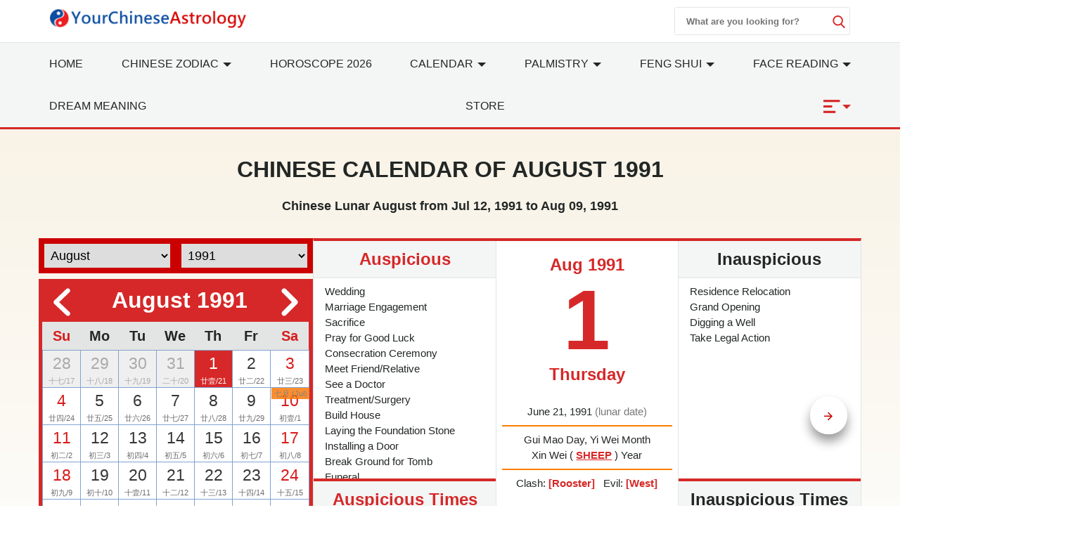

--- FILE ---
content_type: text/html; charset=utf-8
request_url: https://www.yourchineseastrology.com/calendar/1991/8.htm
body_size: 23344
content:
<!doctype html>
<html lang="en">
<head>
    <meta charset="utf-8">
    <title>Chinese Calendar August 1991: Lunar Dates, Auspicious Dates and Times</title>
    <meta name="description" content="Chinese calendar August 1991 with lunar dates, holidays, auspicious dates for wedding, Grand Opening, Moving..." />
    <meta name="copyright" content="yourchineseastrology.com" />
    <meta http-equiv="content-language" content="en" />
    <meta name="viewport" content="width=device-width,minimum-scale=1,initial-scale=1">
    <link rel="canonical" href="https://www.yourchineseastrology.com/calendar/1991/8.htm">
        <meta property="og:site_name" content="Your Chinese Astrology">
        <meta property="og:type" content="website">
        <meta property="og:url" content="https://www.yourchineseastrology.com/calendar/1991/8.htm">
        <meta property="og:title" content="Chinese Calendar August 1991: Lunar Dates, Auspicious Dates and Times">
        <meta property="og:description" content="Chinese calendar August 1991 with lunar dates, holidays, auspicious dates for wedding, Grand Opening, Moving...">
        <meta property="og:image" content="https://www.yourchineseastrology.com/amppic/img/calendar_1991-08-01_0_800x600.jpg">
        <meta name="twitter:domain" content="yourchineseastrology.com">
        <meta name="twitter:url" content="https://www.yourchineseastrology.com/calendar/1991/8.htm">
        <meta name="twitter:title" content="Chinese Calendar August 1991: Lunar Dates, Auspicious Dates and Times">
        <meta name="twitter:description" content="Chinese calendar August 1991 with lunar dates, holidays, auspicious dates for wedding, Grand Opening, Moving...">
        <meta name="twitter:card" content="summary_large_image">
        <meta name="twitter:image" content="https://www.yourchineseastrology.com/amppic/img/calendar_1991-08-01_0_800x600.jpg">    <link rel="shortcut icon" href="/content/images/icons/favicon.ico">
    <link rel="shortcut icon" type="image/x-icon" href="/content/images/icons/favicon-48x48.png" />
    <link rel="icon" type="image/png" sizes="32x32" href="/content/images/icons/favicon-32x32.png">
    <link rel="icon" type="image/png" sizes="16x16" href="/content/images/icons/favicon-16x16.png">
    <link rel="apple-touch-icon" sizes="192x192" href="/content/images/icons/favicon-192.png">
    <!-- Google Tag Manager -->
    <link href="https://fonts.googleapis.com/css2?family=Gabriela&display=swap" rel="stylesheet" />
        <script type='text/javascript' src='https://platform-api.sharethis.com/js/sharethis.js#property=659357a17f7c6c0019ad53c4&product=sop' async='async'></script>
        <script async src="https://pagead2.googlesyndication.com/pagead/js/adsbygoogle.js?client=ca-pub-9754928204185619" crossorigin="anonymous"></script>
<script>
        (function (w, d, s, l, i) {
            w[l] = w[l] || []; w[l].push({
                'gtm.start':
                    new Date().getTime(), event: 'gtm.js'
            }); var f = d.getElementsByTagName(s)[0],
                j = d.createElement(s), dl = l != 'dataLayer' ? '&l=' + l : ''; j.defer = true; j.src =
                    '//www.googletagmanager.com/gtm.js?id=' + i + dl; f.parentNode.insertBefore(j, f);
        })(window, document, 'script', 'dataLayer', 'GTM-PPWQLXZ');
    </script>
    <style type="text/css">
        :root{--color-white:#FFF;--color-black:#222725;--color-gray:#777;--color-gray--base:#919392;--color-gray--border:#E3E4E4;--color-gray--background:#F4F5F5;--color-red--base:#d62828;--color-red--light:#e63946;--color-red--dark:#780000;--color-gold:#FE7D00;--color-pink:#FFD8C2;--font-display:"Canela","Times New Roman",Times,serif;--font-accent:"Lato",-apple-system,BlinkMacSystemFont,"Segoe UI",Roboto,"Helvetica Neue",Arial,sans-serif,"Apple Color Emoji","Segoe UI Emoji","Segoe UI Symbol";--font-text:"Lato",-apple-system,BlinkMacSystemFont,"Segoe UI",Roboto,"Helvetica Neue",Arial,sans-serif,"Apple Color Emoji","Segoe UI Emoji","Segoe UI Symbol"}*{-webkit-box-sizing:border-box;-moz-box-sizing:border-box;box-sizing:border-box}html{-ms-text-size-adjust:100%;-webkit-text-size-adjust:100%}body{background:#fff;color:#222725;font-family:"Lato",-apple-system,BlinkMacSystemFont,"Segoe UI",Roboto,"Helvetica Neue",Arial,sans-serif,"Apple Color Emoji","Segoe UI Emoji","Segoe UI Symbol";line-height:1.5;font-size:1rem;font-weight:400;font-style:normal;margin:0;min-width:315px;overflow-x:hidden;-webkit-font-smoothing:antialiased}body.mob-nav-open,body.modal-open,body.mob-content-nav-open,body.scroll-disabled{overflow:hidden}a,button.link,#main-content-box div.owl-carousel a{color:#222725;text-decoration:underline;background-color:transparent;border:0;cursor:pointer}a:active,a:hover,button.link:hover{outline-width:0;color:#e63946;text-decoration:none}.linka{position:relative;display:block;overflow:hidden;text-decoration:none;border-bottom:1px solid #E3E4E4;background:#F4F5F5;padding:10px;font-size:.95rem;padding-left:2rem}.linka::before{content:url("data:image/svg+xml;charset=utf-8,%3Csvg xmlns='http://www.w3.org/2000/svg' width='16' height='16' fill='%23222725' %3E%3Cpath d='M9 3L7.94 4.06l4.19 4.19H3v1.5h9.13l-4.19 4.19L9 15l6-6z'/%3E%3C/svg%3E");width:16px;position:absolute;top:10px;left:.5rem}a.stretched-link::after{position:absolute;top:0;right:0;bottom:0;left:0;z-index:1;pointer-events:auto;content:"";background-color:rgba(0,0,0,0)}.bg-gray{background:#F4F5F5}.bg-white{background:#fff}.error,.red{color:#d62828}.purple{color:#f09}.gray{color:#777}.btn,.g_btn{background:#d62828;border:0;vertical-align:middle;color:#fff;text-decoration:none;cursor:pointer;text-align:center;border-radius:5px}.btn{padding:5px}.g_btn{display:inline-block;padding:0 10px;line-height:33px;height:35px;font-size:16px}.g_btn:hover,.btn:hover{background:#F80000;text-decoration:none;color:#fff}ul{margin:0;padding:0;list-style:outside none none}article,aside,footer,header,nav,section{display:block}input::-webkit-search-cancel-button,input[type=search]::-ms-clear{display:none}.myselect{border:0;appearance:none;-moz-appearance:none;-webkit-appearance:none;background:url("[data-uri]") no-repeat scroll right center transparent}.nav-sidebar-trigger{color:#222725;font-size:36px;outline:0 none;border:0}.nav-link{background:#F4F5F5;font-weight:normal;font-size:1.25rem;border:1px #E3E4E4 solid;border-bottom-width:0;border-top:.25rem solid #e63946}.accordion>section>:last-child{display:none!important}.accordion>section.expanded>:last-child{display:block!important}.sub-nav-item{border-bottom:1px solid #eee}.sub-nav-item:last-child{border:0}.sub-nav-item header{background:0;border:0;color:#353535;padding:0;outline-width:0;cursor:pointer}.sub-nav-item>section>header:after,#nav-content section>header:after{display:inline-block;content:url("data:image/svg+xml;%20charset=utf8,%3Csvg%20t=%221589466529816%22%20viewBox=%220%200%201024%201024%22%20version=%221.1%22%20xmlns=%22http://www.w3.org/2000/svg%22%20p-id=%225460%22%20width=%2218%22%20height=%2218%22%3E%3Cpath%20d=%22M512%200C228.266667%200%200%20228.266667%200%20512s228.266667%20512%20512%20512%20512-228.266667%20512-512S795.733333%200%20512%200z%20m305.066667%20405.333333L541.866667%20680.533333c-8.533333%208.533333-19.2%2012.8-29.866667%2010.666667-10.666667%200-21.333333-4.266667-29.866667-10.666667L206.933333%20405.333333c-14.933333-17.066667-14.933333-42.666667%200-57.6l4.266667-4.266666c14.933333-14.933333%2040.533333-14.933333%2055.466667%200L512%20588.8l245.333333-245.333333c14.933333-14.933333%2040.533333-14.933333%2055.466667%200l4.266667%204.266666c14.933333%2014.933333%2014.933333%2040.533333%200%2057.6z%22%20p-id=%225461%22%20%3E%3C/path%3E%3C/svg%3E");color:#353535;float:right;padding-top:2px;transition:all .3s ease-in-out;transform-origin:50% 44%}.sub-nav-item>.expanded>header:after{transform:rotate(180deg)}#nav-content header{background:#f8f8f8;border-color:#ddd}#nav-content header+div{display:none}#nav-content section>header:after{content:"[ Show ]";color:#d62828;font-size:15px;float:none}#nav-content.expanded>header:after{content:"[ Hide ]"}#nav-content.expanded header+div{display:block}.main-nav{background:#fff;z-index:9999;width:100%}.nav-desk{background:#F4F5F5;border-bottom:3px solid #d62828;border-top:1px solid #E3E4E4}.nav-desk .nav-item svg{fill:#d62828}.nav-mobile-box,.nav-desk ul{justify-content:space-between;text-align:justify;flex-wrap:wrap}.nav-top-box{align-content:center;align-items:center;height:60px}.nav-top-box img{max-width:280px}.nav-search-box{top:0;right:0}.nav-search-form{width:250px;height:40px}.nav-search-form input{width:225px;font-weight:600;outline:0}.nav-search-box button,.nav-search-form input{background:#fff;border:0}.nav-search-box button{width:18px;height:18px;display:flex;font-size:initial;box-sizing:initial;cursor:pointer;justify-content:center}.nav-search-form button{margin-top:10px}.nav-search-box svg{fill:#d62828;height:18px;width:18px}@media(max-width:52rem){.nav-search-form{height:32px;width:calc(100vw - 3.5rem)}.nav-search-form input{width:calc(100vw - 6rem)}.nav-search-form button{margin-top:5px}}.nav-item>a{display:block;font-size:1rem;line-height:60px;text-transform:uppercase;padding:0 15px}.nav-item .nav-list-container{transition:.2s ease-out;opacity:0;background:#f5f9fa none repeat scroll 0 0;border-top:3px solid #d62828;height:auto;left:0;position:absolute;width:220px;margin:0;font-size:1rem;box-shadow:0 2px 8px #888;z-index:-1}#nav-item-more .nav-list-container{left:-165px}.nav-container a{text-decoration:none}.nav-container .nav-item:hover>a{background-color:#ebf2f2;font-weight:600;color:#222725;cursor:pointer;transition-duration:200ms;transition-property:background-color;transition-timing-function:ease}.nav-container .nav-list:hover .nav-list-container{opacity:1;z-index:999}.nav-list-container.large{width:460px}.nav-list-container a{border:0;color:#222725;height:36px;line-height:36px;padding:0 8px;display:block}.nav-list-container a:hover{font-weight:600}.nav-list-container h3{line-height:40px;margin-bottom:0;font-size:16px;margin-top:0}@media(max-width:64rem){#main-content-right.lg-col-4{padding:1.5rem}.nav-item>a{font-size:.9rem;padding:0}}@media(min-width:1300px){.main-nav>div>a{display:block}}.caret{display:inline-block;width:0;height:0;margin-left:2px;vertical-align:middle;border-top:6px dashed;border-right:6px solid transparent;border-left:6px solid transparent;border-bottom:0}#main-content-box,.main-content-box{font-size:20px;line-height:1.7em}#main-content-box strong,#main-content-box b{font-weight:600;font-size:1.5rem}#main-content-box h2,#main-content-box h3,#main-content-box h1{font-weight:700;font-family:'Gabriela',serif;line-height:1.4em}#main-content-box h3{font-size:1.8rem}#main-content-box img{margin:5px 8px}#main-content-box h3 a,#main-content-box strong a,#main-content-box b a{text-decoration:none}#main-content-box h3 a::after{padding-left:6px;content:url("/content/images/icons/link.svg")}#main-content .content-img{width:100%;max-width:320px}#main-content .content-img-small{width:100%;max-width:120px}#main-content .content-img-big{width:100%;max-width:600px}@media(max-width:40rem){body{padding-top:44px}.nav-top-box{height:44px;border-bottom:#d62828 2px solid}.nav-item>a{line-height:42px;text-transform:capitalize}.nav-item>a.red{font-size:1rem}#main-content-box h3{text-align:center}#main-content .content-img{float:none;max-width:100%;padding:10px 0}}.c_table{border-spacing:0;width:100%;font-size:1rem;border-top:.25rem solid #d62828;border-collapse:collapse;margin:10px auto}.c_table th{background:none #F4F5F5;padding:5px;font-weight:600;border:1px solid #E3E4E4}.c_table td{background:none #fff;padding:5px;border:1px solid #E3E4E4}.table-responsive{min-height:.01%;overflow-x:auto;width:100%;margin:15px auto;overflow-y:hidden;-ms-overflow-style:-ms-autohiding-scrollbar;border:1px solid #ddd}.scroll-right-bar{position:fixed;width:50px;height:100px;bottom:200px;right:15px;color:#fff;opacity:0;visibility:hidden;text-align:center;transition:.5s}.scroll-right-bar svg{fill:#fff}.scroll-right-bar.active{opacity:1;visibility:visible}.scroll-right-bar a{display:inline-block;width:50px;height:50px;margin-bottom:10px;border-radius:4px;background-color:rgba(0,0,0,0.5);padding:5px}.scroll-right-bar a:hover{background-color:rgba(0,0,0,0.7);cursor:pointer}.glyphicon-info-sign{display:inline-block;height:18px;width:18px;vertical-align:middle;background:url("[data-uri]") no-repeat}.glyphicon-info-sign:hover{cursor:pointer}.recommend-images-list,.recommend-article-list{font-size:.92rem}.recommend-images-list .item div{font-size:13px;bottom:0;background-color:rgba(0,0,0,0.6);width:100%;text-overflow:ellipsis;overflow:hidden;white-space:nowrap;color:#fff}.recommend-article-list .item a{overflow:hidden;width:auto;display:block;text-overflow:ellipsis;text-decoration:none;white-space:nowrap}.recommend-article-list .item div{margin-right:5px;padding:0 8px;color:#f1f1f1;border-radius:5px}.recommend-article-list .darkgray{background:#888}.recommend-article-list .orange{background:#d62828}.recommend-article-list h3,.recommend-images-list h3{border-top:.25rem solid #d62828;padding-left:10px;padding-bottom:5px;background:#F4F5F5;font-size:1.25rem;font-weight:600}label{display:inline-block;max-width:100%;margin-bottom:5px;font-weight:600}.form-control{width:100%;height:34px;padding:6px 12px;font-size:14px;line-height:1.42857143;background-color:#fff;background-image:none;border:1px solid #919392;border-radius:4px;-webkit-box-shadow:inset 0 1px 1px rgba(0,0,0,.075);box-shadow:inset 0 1px 1px rgba(0,0,0,.075);-webkit-transition:border-color ease-in-out .15s,-webkit-box-shadow ease-in-out .15s;-o-transition:border-color ease-in-out .15s,box-shadow ease-in-out .15s;transition:border-color ease-in-out .15s,box-shadow ease-in-out .15s}.form-control:focus{border-color:#66afe9;outline:0;-webkit-box-shadow:inset 0 1px 1px rgba(0,0,0,.075),0 0 8px rgba(102,175,233,.6);box-shadow:inset 0 1px 1px rgba(0,0,0,.075),0 0 8px rgba(102,175,233,.6)}.footer{background:#780000;position:relative;margin-top:120px;font-size:1rem}.footer a{color:#fff;margin:5px .5rem;display:inline-block}.footer .footer-logo{width:120px;display:block;margin-left:-60px;border-radius:50%;top:-60px;border:10px solid #780000;position:absolute;left:50%}footer.copyright{padding:15px;text-align:center;position:relative;font-size:.8rem}footer.copyright a{color:#222725;text-decoration:none;font-weight:bold}.lightbox{background:rgba(0,0,0,0.8);width:100%;height:100%;position:fixed;display:flex;align-items:center;justify-content:center;left:0;right:0;top:0;bottom:0;z-index:9}.lightbox-container{width:90%;max-width:600px;background:#f1f1f1;color:#333}.lightbox-body{max-height:380px;overflow-y:auto;-webkit-overflow-scrolling:touch}.carousel-button{width:3em;height:3em;border-radius:50%;box-shadow:0 10px 15px 0 rgba(0,0,0,.4);transition:.4s;background-color:#fff;background-repeat:no-repeat;background-position:center;pointer-events:all}.carousel-button-prev{background-image:url("data:image/svg+xml;charset=utf-8,%3Csvg xmlns='http://www.w3.org/2000/svg' width='18' height='18' fill='%23CB0001'%3E%3Cpath d='M15 8.25H5.87l4.19-4.19L9 3 3 9l6 6 1.06-1.06-4.19-4.19H15v-1.5z'/%3E%3C/svg%3E")}.carousel-button-next{background-image:url("data:image/svg+xml;charset=utf-8,%3Csvg xmlns='http://www.w3.org/2000/svg' width='18' height='18' fill='%23CB0001' %3E%3Cpath d='M9 3L7.94 4.06l4.19 4.19H3v1.5h9.13l-4.19 4.19L9 15l6-6z'/%3E%3C/svg%3E")}.carousel-button:hover{cursor:pointer;box-shadow:0 20px 30px 0 rgba(0,0,0,.2);background-color:#fff}.carousel-button:focus{outline:transparent;border:1px solid #e63946}.tab-container{display:flex;flex-wrap:wrap}.tab-container .tab-btn{flex-grow:1}.tab-container .tab-btn:hover{cursor:pointer}.tab-container .tab-btn.selected{outline:0;background:var(--color-red--base);color:var(--color-white)}.tab-container .tab-content{display:none;width:100%;order:1}.tab-container .tab-btn.selected+.tab-content{outline:0;display:block}.tab-content .c_table{margin-top:0}.ad-banner,.ad-top,ad-content{height:200px}@media(max-width:960px){.ad-banner,.ad-top,ad-content{height:250px}}hr{box-sizing:content-box;height:0;overflow:visible;color:#ddd}.code{background-color:rgba(255,255,255,.3);padding:3px 8px;margin-bottom:5px}small{font-size:80%}.img-res,.img-responsive,.img-fluid{width:100%;height:auto}.img-box{height:200px;width:100%}img.contain img{object-fit:contain}img{border-style:none}details,menu{display:block}summary{display:list-item}[hidden],template{display:none}.h1{font-size:3rem}.h2{font-size:2rem;line-height:1.1em}.h3{font-size:1.5rem}.h4{font-size:1.125rem}.h5{font-size:.875rem}.h6{font-size:.75rem}.font-family-inherit{font-family:inherit}.font-size-inherit{font-size:inherit}.text-decoration-none,#main-content-box a.text-decoration-none{text-decoration:none}.bold{font-weight:600}.regular{font-weight:400}.italic{font-style:italic}.caps{text-transform:uppercase}.caps-1{text-transform:capitalize}.left-align{text-align:left}.center{text-align:center}.right-align{text-align:right}.justify{text-align:justify}.nowrap{white-space:nowrap}.break-word{word-wrap:break-word}.line-height-1{line-height:1rem}.line-height-2{line-height:1.125rem}.line-height-3{line-height:1.5rem}.line-height-4{line-height:2rem}.list-style-none{list-style:none}.underline{text-decoration:underline}.truncate{max-width:100%;overflow:hidden;text-overflow:ellipsis;white-space:nowrap}.list-reset{list-style:none;padding-left:0}.inline{display:inline}.block{display:block}.inline-block{display:inline-block}.table{display:table}.table-cell{display:table-cell}.overflow-hidden{overflow:hidden}.overflow-y-auto{overflow:auto}.overflow-auto{overflow:auto}.clearfix:after,.clearfix:before{content:" ";display:table}.clearfix:after{clear:both}.left{float:left}.right{float:right}.fit{max-width:100%}.max-width-1{max-width:24rem}.max-width-2{max-width:32rem}.max-width-3{max-width:48rem}.max-width-4{max-width:64rem}.w-100{width:100%}.border-box{box-sizing:border-box}.align-baseline{vertical-align:baseline}.align-top{vertical-align:top}.align-middle{vertical-align:middle}.align-bottom{vertical-align:bottom}.m0{margin:0}.mt0{margin-top:0}.mr0{margin-right:0}.mb0{margin-bottom:0}.ml0,.mx0{margin-left:0}.mx0{margin-right:0}.my0{margin-top:0;margin-bottom:0}.m05{margin:.5rem}.mt05{margin-top:.5rem}.mr05{margin-right:.5rem}.mb05{margin-bottom:.5rem}.ml05,.mx05{margin-left:.5rem}.mx05{margin-right:.5rem}.my05{margin-top:.5rem;margin-bottom:.5rem}.m1{margin:1rem}.mt1{margin-top:1rem}.mr1{margin-right:1rem}.mb1{margin-bottom:1rem}.ml1,.mx1{margin-left:1rem}.mx1{margin-right:1rem}.my1{margin-top:1rem;margin-bottom:1rem}.m2{margin:1.5rem}.mt2{margin-top:1.5rem}.mr2{margin-right:1.5rem}.mb2{margin-bottom:1.5rem}.ml2,.mx2{margin-left:1.5rem}.mx2{margin-right:1.5rem}.my2{margin-top:1.5rem;margin-bottom:1.5rem}.m3{margin:2rem}.mt3{margin-top:2rem}.mr3{margin-right:2rem}.mb3{margin-bottom:2rem}.ml3,.mx3{margin-left:2rem}.mx3{margin-right:2rem}.my3{margin-top:2rem;margin-bottom:2rem}.m4{margin:2.5rem}.mt4{margin-top:2.5rem}.mr4{margin-right:2.5rem}.mb4{margin-bottom:2.5rem}.ml4,.mx4{margin-left:2.5rem}.mx4{margin-right:2.5rem}.my4{margin-top:2.5rem;margin-bottom:2.5rem}.mxn1{margin-left:-1rem;margin-right:-1rem}.mxn2{margin-left:-1.5rem;margin-right:-1.5rem}.mxn3{margin-left:-2rem;margin-right:-2rem}.mxn4{margin-left:-2.5rem;margin-right:-2.5rem}.ml-auto{margin-left:auto}.mr-auto,.mx-auto{margin-right:auto}.mx-auto{margin-left:auto}.p0{padding:0}.pt0{padding-top:0}.pr0{padding-right:0}.pb0{padding-bottom:0}.pl0,.px0{padding-left:0}.px0{padding-right:0}.py0{padding-top:0;padding-bottom:0}.p05{padding:.5rem}.pt05{padding-top:.5rem}.pr05{padding-right:.5rem}.pb05{padding-bottom:.5rem}.pl05{padding-left:.5rem}.py05{padding-top:.5rem;padding-bottom:.5rem}.px05{padding-left:.5rem;padding-right:.5rem}.p1{padding:1rem}.pt1{padding-top:1rem}.pr1{padding-right:1rem}.pb1{padding-bottom:1rem}.pl1{padding-left:1rem}.py1{padding-top:1rem;padding-bottom:1rem}.px1{padding-left:1rem;padding-right:1rem}.p2{padding:1.5rem}.pt2{padding-top:1.5rem}.pr2{padding-right:1.5rem}.pb2{padding-bottom:1.5rem}.pl2{padding-left:1.5rem}.py2{padding-top:1.5rem;padding-bottom:1.5rem}.px2{padding-left:1.5rem;padding-right:1.5rem}.p3{padding:2rem}.pt3{padding-top:2rem}.pr3{padding-right:2rem}.pb3{padding-bottom:2rem}.pl3{padding-left:2rem}.py3{padding-top:2rem;padding-bottom:2rem}.px3{padding-left:2rem;padding-right:2rem}.p4{padding:2.5rem}.pt4{padding-top:2.5rem}.pr4{padding-right:2.5rem}.pb4{padding-bottom:2.5rem}.pl4{padding-left:2.5rem}.py4{padding-top:2.5rem;padding-bottom:2.5rem}.px4{padding-left:2.5rem;padding-right:2.5rem}.container-fluid{padding-right:15px;padding-left:15px;margin-right:auto;margin-left:auto}.container{margin-right:auto;margin-left:auto}@media(min-width:576px){.container{width:540px;max-width:100%}}@media(min-width:768px){.container{width:720px;max-width:100%}}@media(min-width:992px){.container{width:960px;max-width:100%}}@media(min-width:1182px){.container{width:1170px}}@media(min-width:1300px){.container{width:1280px}}@media(min-width:1600px){.container{width:1520px}}.breadcrumb{list-style:none;padding:15px 20px;font-size:.75rem;text-transform:uppercase}.breadcrumb>li{display:inline-block;color:#777}.breadcrumb>li+li:before{padding:0 5px;color:#777;content:"/\00a0"}.breadcrumb a,.breadcrumb>.active{text-decoration:none;color:#777}.row{display:-ms-flexbox;display:flex;-ms-flex-wrap:wrap;flex-wrap:wrap}.col{-ms-flex-preferred-size:0;flex-basis:0;-ms-flex-positive:1;flex-grow:1;max-width:100%}.col-auto{-ms-flex:0 0 auto;flex:0 0 auto;width:auto;max-width:none}.col,.col-right{box-sizing:border-box}.col-right{float:right}.col-1{width:8.33333%}.col-2{width:16.66667%}.col-3{width:25%}.col-4{width:33.33333%}.col-5{width:41.66667%}.col-6{width:50%}.col-7{width:58.33333%}.col-8{width:66.66667%}.col-9{width:75%}.col-10{width:83.33333%}.col-11{width:91.66667%}.col-12{width:100%}@media(min-width:40.06rem){.sm-col{float:left;box-sizing:border-box}.sm-col-right{float:right;box-sizing:border-box}.sm-col-1{width:8.33333%}.sm-col-2{width:16.66667%}.sm-col-3{width:25%}.sm-col-4{width:33.33333%}.sm-col-5{width:41.66667%}.sm-col-6{width:50%}.sm-col-7{width:58.33333%}.sm-col-8{width:66.66667%}.sm-col-9{width:75%}.sm-col-10{width:83.33333%}.sm-col-11{width:91.66667%}.sm-col-12{width:100%}}@media(min-width:52.06rem){.md-col{float:left;box-sizing:border-box}.md-col-right{float:right;box-sizing:border-box}.md-col-1{width:8.33333%}.md-col-2{width:16.66667%}.md-col-3{width:25%}.md-col-4{width:33.33333%}.md-col-5{width:41.66667%}.md-col-6{width:50%}.md-col-7{width:58.33333%}.md-col-8{width:66.66667%}.md-col-9{width:75%}.md-col-10{width:83.33333%}.md-col-11{width:91.66667%}.md-col-12{width:100%}}@media(min-width:64.06rem){.lg-col{float:left;box-sizing:border-box}.lg-col-right{float:right;box-sizing:border-box}.lg-col-1{width:8.33333%}.lg-col-2{width:16.66667%}.lg-col-3{width:25%}.lg-col-4{width:33.33333%}.lg-col-5{width:41.66667%}.lg-col-6{width:50%}.lg-col-7{width:58.33333%}.lg-col-8{width:66.66667%}.lg-col-9{width:75%}.lg-col-10{width:83.33333%}.lg-col-11{width:91.66667%}.lg-col-12{width:100%}}.flex{display:-webkit-box;display:-ms-flexbox;display:flex}@media(min-width:40.06rem){.sm-flex{display:-webkit-box;display:-ms-flexbox;display:flex}}@media(min-width:52.06rem){.md-flex{display:-webkit-box;display:-ms-flexbox;display:flex}}@media(min-width:64.06rem){.lg-flex{display:-webkit-box;display:-ms-flexbox;display:flex}}.flex-column{-webkit-box-orient:vertical;-webkit-box-direction:normal;-ms-flex-direction:column;flex-direction:column}.flex-wrap{-ms-flex-wrap:wrap;flex-wrap:wrap}.flex-auto{-webkit-box-flex:1;-ms-flex:1 1 auto;flex:1 1 auto;min-width:0;min-height:0}.flex-none{-webkit-box-flex:0;-ms-flex:none;flex:none}.flex-center{align-content:center;align-items:center}.relative{position:relative}.absolute{position:absolute}.fixed{position:fixed}.z1{z-index:1}.z2{z-index:2}.z3{z-index:3}.z4{z-index:4}.border{border-style:solid;border-width:1px}.border-top{border-top-style:solid;border-top-width:1px}.border-right{border-right-style:solid;border-right-width:1px}.border-bottom{border-bottom-style:solid;border-bottom-width:1px}.border-left{border-left-style:solid;border-left-width:1px}.border-none{border:0}.border,.border-left,.border-bottom,.border-right,.border-top{border-color:#E3E4E4}.border-gray{border:1px solid #E3E4E4}.border-red-top{border-top:.25rem solid #d62828}.rounded{border-radius:3px}.circle{border-radius:50%}.rounded-top{border-radius:3px 3px 0 0}.rounded-right{border-radius:0 3px 3px 0}.rounded-bottom{border-radius:0 0 3px 3px}.rounded-left{border-radius:3px 0 0 3px}.not-rounded{border-radius:0}.hide{position:absolute;height:1px;width:1px;overflow:hidden;clip:rect(1px,1px,1px,1px)}@media(max-width:40rem){.xs-hide,.breadcrumb{display:none}}@media(min-width:40.06rem) and (max-width:52rem){.sm-hide{display:none}}@media(min-width:52.06rem) and (max-width:64rem){.md-hide{display:none}}@media(min-width:64.06rem){.lg-hide{display:none}}.display-none,.submit-success,.submit-error{display:none}

 .calendarbox{background:#d62828 none repeat scroll 0 0;overflow:hidden;padding:5px}.calendarbox .sel_box,.calendarbox .sel_box a,.calendarbox .sel_box a:hover{color:#fff;text-decoration:none}.calendarbox table{max-width:100%;width:100%;text-align:center;border-collapse:collapse;border-spacing:0}.calendarbox table th{background:#E3E4E4;text-align:center;font-size:20px;font-weight:700;padding:5px;color:#222725}.calendarbox table td{height:auto;background:#fff;color:#363636;font-size:23px;position:relative;border:1px solid #80a3ce}.calendarbox table td:hover{background:#d9d9d9}.cal-selector td.selected,.cal-selector td.selected,.cal-selector td.selected:hover{background:#d62828;outline:0;color:#fff!important}.cal-selector td.selected .lunar,.cal-selector td.selected .lunar{color:#fff}.calendarbox table td>em{position:absolute;width:20px;height:20px;background:url(//g.yourchineseastrology.com/images/icons/star.png) no-repeat;top:2px;right:2px}.calendarbox table td .lunarm{background-color:#fc7a09;color:#000;position:absolute;font-size:13px;opacity:.85;top:0;width:100%}.calendarbox table td:first-child,.calendarbox table td:last-child,.calendarbox table th:first-child,.calendarbox table th:last-child{color:#d91a1a}.calendarbox table td .lunar{color:#6c6c6c;font-size:11px;white-space:nowrap}.calendarbox table td.padding{background:#efefef;cursor:default;box-shadow:none;color:#aaa}.calendarbox table td.padding .lunar{color:#aaa}.calendarbox td:hover{cursor:pointer}
 .owl-carousel{width:100%;height:100%;z-index:1}.owl-carousel.owl-loaded{display:block}.owl-carousel .owl-stage-outer{position:relative;overflow:hidden;-webkit-transform:translate3d(0,0,0)}.owl-carousel .owl-stage{position:relative;-ms-touch-action:pan-Y;touch-action:manipulation;-moz-backface-visibility:hidden;display:flex}.owl-carousel,.owl-carousel .owl-item{-webkit-tap-highlight-color:transparent;position:relative}.owl-carousel .owl-item{min-height:1px;float:left;-webkit-backface-visibility:hidden;-webkit-touch-callout:none;ms-touch-action:pan-y;touch-action:pan-y;-webkit-user-select:none;-moz-user-select:none;-ms-user-select:none;user-select:none}.owl-carousel .owl-dots{padding:15px 0;text-align:center}.owl-carousel .owl-dots button{display:inline;margin:0 7px 0 7px;width:14px;height:14px;background:#ccc;border-radius:100%;border:0}.owl-carousel .owl-dots button:hover,.owl-carousel .owl-dots button.active{background:#CB0001}.standard-owl.owl-carousel .owl-nav button{width:4em;height:4em;border-radius:50%;box-shadow:0 10px 15px 0 rgba(0,0,0,.4);transform:translateY(-50%);transition:.4s;background-color:#fff;background-repeat:no-repeat;background-position:center;position:absolute;box-sizing:border-box;top:50%;border:0}.standard-owl.owl-carousel .owl-nav button:hover{cursor:pointer;box-shadow:0 20px 30px 0 rgba(0,0,0,.2);background-color:#fff}.standard-owl.owl-carousel .owl-nav button:focus{outline:transparent;border:1px solid #FE0200}.standard-owl.owl-carousel .owl-nav button span{display:none}.standard-owl.owl-carousel .owl-nav button.owl-prev{left:20px;background-image:url("data:image/svg+xml;charset=utf-8,%3Csvg xmlns='http://www.w3.org/2000/svg' width='18' height='18' fill='%23CB0001'%3E%3Cpath d='M15 8.25H5.87l4.19-4.19L9 3 3 9l6 6 1.06-1.06-4.19-4.19H15v-1.5z'/%3E%3C/svg%3E");background-size:18px 18px}.standard-owl.owl-carousel .owl-nav button.owl-next{right:20px;background-image:url("data:image/svg+xml;charset=utf-8,%3Csvg xmlns='http://www.w3.org/2000/svg' width='18' height='18' fill='%23CB0001' %3E%3Cpath d='M9 3L7.94 4.06l4.19 4.19H3v1.5h9.13l-4.19 4.19L9 15l6-6z'/%3E%3C/svg%3E");background-size:18px 18px}.owl-carousel .owl-dots.disabled,.owl-carousel .owl-nav.disabled{display:none}.standard-owl.owl-carousel .owl-nav button.disabled{display:none}
    .cal_list_box h4 em {font-size: 22px;color: #34495E; }
    .cal_list_box .dc,.cal_list_box h4 {margin-bottom: 5px;color: #115A99;padding: 0;margin:0;}
    .day{font-size:120px;line-height:1em;font-weight:800;}
    .cal-day{overflow:hidden;}
    .small{font-size:0.95rem;}
    .link-more{bottom:10px;}
    .m-300{margin-top:-270px;}
    @media (max-width:52rem){.m-300{margin-top:-200px;}.link-more{position:static;}.day-container.pl1{padding:0;}}
    @media (min-width:52.06rem){.order-1{order:1;}.order-2{order:2;}.order-3{order:3;}.order-4{order:4;}.evt-box{height:285px;overflow-y:auto;}}
    .border-orange{border-color:#FE7D00;border-width:2px;}
    .banner{background: linear-gradient(to bottom, #f9f3e7, #fff);}
    .sel-box select{border:8px solid #CB0001;height:50px;line-height:40px; font-size:18px;padding:5px;}

    </style>
</head>
<body>
    <a id="pagetop"></a>
    <nav class="main-nav ">
        <div class=" container relative">
                <div class="flex nav-top-box px1">
                   

                    <div class="nav-website"><a href="/"><img height="38" width="400" class="lazy img-res" src="/content/logo.png" alt="Your Chinese Astrology" /></a></div> 
                    <div class="flex-auto center content-nav-wrapper">
                      
    

                    </div>
                        <div class="nav-search-box right-align flex">
                        <form action="/search/" method="get" target="_top">
                            <div class="nav-search-form border flex right rounded"><input type="text" name="query" class="px1 py05" placeholder="What are you looking for?" /><button type="submit"><svg><use xmlns:xlink="http://www.w3.org/1999/xlink" xlink:href="#magnifier"></use></svg></button></div>
                        </form></div>
                </div>
        </div>
        <div class="nav-desk">
            <div class="navbar-toggle px2 right-align pt1 display-none"><svg height="18" width="18"><use xmlns:xlink="http://www.w3.org/1999/xlink" xlink:href="#close"></use></svg></div>
                <div class="container flex nav-desk-box">
                    <div id="main-nav-box" class="nav-container w-100">
                      <ul class="row">
                            <li class="nav-item xs-hide sm-hide md-hide"><a href="/">Home</a></li>
                            <li class="nav-item relative nav-list" id="nav-item-zodiac">
                                <a href="/zodiac/"><span class="xs-hide sm-hide">Chinese</span> Zodiac <i class="caret expand xs-hide sm-hide"></i></a>
                                <div class="nav-list-container large p1">
                                    <h3>12 Chinese Zodiac Signs</h3>
                                    <div class="row">
                                        <a class="col-4 md-col-3" href="/zodiac/rat.htm">Rat</a>
                                        <a class="col-4 md-col-3" href="/zodiac/ox.htm">Ox</a>
                                        <a class="col-4 md-col-3" href="/zodiac/tiger.htm">Tiger</a>
                                        <a class="col-4 md-col-3" href="/zodiac/rabbit.htm">Rabbit</a>
                                        <a class="col-4 md-col-3" href="/zodiac/dragon.htm">Dragon</a>
                                        <a class="col-4 md-col-3" href="/zodiac/snake.htm">Snake</a>
                                        <a class="col-4 md-col-3" href="/zodiac/horse.htm">Horse</a>
                                        <a class="col-4 md-col-3" href="/zodiac/sheep.htm">Sheep</a>
                                        <a class="col-4 md-col-3" href="/zodiac/monkey.htm">Monkey</a>
                                        <a class="col-4 md-col-3" href="/zodiac/rooster.htm">Rooster</a>
                                        <a class="col-4 md-col-3" href="/zodiac/dog.htm">Dog</a>
                                        <a class="col-4 md-col-3" href="/zodiac/pig.htm">Pig</a>
                                    </div>
                                    <h3>Popular Topics</h3>
                                    <div class="row">
                                        <a class="col-12 sm-col-6" href="/horoscope/">Chinese Horoscope</a>
                                        <a class="col-12 sm-col-6" href="/zodiac/benmingnian.htm">Ben Ming Nian</a>
                                        <a class="col-12 sm-col-6" href="/zodiac/compatibility/">Zodiac Compatibility</a>
                                        <a class="col-12 sm-col-6" href="/zodiac/years-chart.htm">Chinese Zodiac Years</a>
                                    </div>
                                </div>
                            </li>
                          <li class="nav-item xs-hide sm-hide"><a href="/horoscope/">Horoscope 2026</a></li>
                            <li class="nav-item relative nav-list" id="nav-item-calendar">
                                <a href="/calendar/">Calendar <i class="caret expand xs-hide sm-hide"></i></a>
                                <div class="nav-list-container p1">
                                    <a href="/calendar/2026/">2026 Calendar</a>
                                    <a href="/calendar/2027/">2027 Calendar</a>
                                    <a href="/holidays/">China Holidays</a>
                                    <a href="/calendar/24-solar-terms.htm">24 Solar Terms</a>
                                    <a href="/calendar/bazi/">Four Pillars of Destiny</a>
                                    <a href="/calendar/lunar-age-calculator.htm">Lunar Age</a>
                                    <a href="/five-elements.htm">Five Elements</a>
                                    <a href="/calendar/heavenly-stems-earthly-branches.htm">Stem-Branch</a>
                                </div>
                            </li>
                            <li class="nav-item relative nav-list" id="nav-item-palmistry">
                                <a href="/palmistry/">Palmistry <i class="caret expand xs-hide sm-hide"></i></a>
                                <div class="nav-list-container large p1">
                                    <h3><a href="/palmistry/hand-lines/">Hand Lines</a></h3>
                                    <div class="row">
                                        <a class="col-6 md-col-4" href="/palmistry/head-line-reading.htm">Head Line</a>
                                        <a class="col-6 md-col-4" href="/palmistry/life-line-reading.htm">Life Line</a>
                                        <a class="col-6 md-col-4" href="/palmistry/heart-line-reading.htm">Heart Line</a>
                                        <a class="col-6 md-col-4" href="/palmistry/marriage-line-reading.htm">Marriage Line</a>
                                        <a class="col-6 md-col-4" href="/palmistry/fate-line-reading.htm">Fate Line</a>
                                        <a class="col-6 md-col-4" href="/palmistry/sun-line-reading.htm">Sun Line</a>
                                        <a class="col-6 md-col-4" href="/palmistry/children-line.htm">Children Line</a>
                                        <a class="col-6 md-col-4" href="/palmistry/money-line-reading.htm">Money Line</a>
                                        <a class="col-6 md-col-4" href="/palmistry/bracelet-line/">Bracelet Line</a>
                                    </div>
                                    <h3>Palm Reading</h3>
                                    <div class="row">
                                        <a class="col-12 sm-col-6" href="/palmistry/hand-types/">Types of Hand</a>
                                        <a class="col-12 sm-col-6" href="/palmistry/mounts.htm">Palmistry Mounts</a>
                                        <a class="col-12 sm-col-6" href="/palmistry/finger/">Finger</a>
                                        <a class="col-12 sm-col-6" href="/palmistry/fingernail/">Fingernail</a>
                                    </div>
                                </div>
                            </li>
                            <li class="nav-item relative nav-list" id="nav-item-fengshui">
                                <a href="/feng-shui/">Feng Shui <i class="caret expand xs-hide sm-hide"></i></a>
                                <div class="nav-list-container large p1">
                                    <h3>House Feng Shui</h3>
                                    <div class="row">
                                        <a class="col-6 md-col-4" href="/feng-shui/house-building/">House Building</a>
                                        <a class="col-6 md-col-4" href="/feng-shui/bedroom/">Bedroom</a>
                                        <a class="col-6 md-col-4" href="/feng-shui/dining-room/">Dining Room</a>
                                        <a class="col-6 md-col-4" href="/feng-shui/living-room/">Living Room</a>
                                        <a class="col-6 md-col-4" href="/feng-shui/kitchen/">Kitchen</a>
                                        <a class="col-6 md-col-4" href="/feng-shui/bathroom/">Bathroom</a>
                                        <a class="col-6 md-col-4" href="/feng-shui/front-door/">Front Door</a>
                                        <a class="col-6 md-col-4" href="/feng-shui/garden/"> Garden</a>
                                        <a class="col-6 md-col-4" href="/feng-shui/stairs.htm">Staircase</a>
                                    </div>
                                    <h3>Basics</h3>
                                    <div class="row">
                                        <a class="col-12 sm-col-6" href="/feng-shui/annual-flying-star-analysis/">2026 Feng Shui</a>
                                        <a class="col-12 sm-col-6" href="/feng-shui/direction/">Feng Shui Directions</a>
                                        <a class="col-12 sm-col-6" href="/feng-shui/colors/">Feng Shui Colors</a>
                                        <a class="col-12 sm-col-6" href="/feng-shui/items/">Feng Shui Items</a>
                                    </div>

                                </div>
                            </li>
                            <li class="nav-item relative nav-list xs-hide sm-hide md-hide" id="nav-item-facereading">
                                <button class="right nav-icon p05 display-none"><i class="caret"></i></button>
                                <a href="/face-reading/">Face Reading <i class="caret expand"></i></a>
                                <div class="nav-list-container large p1">
                                    <h3>Organs on Face</h3>
                                    <div class="row">
                                        <a class="col-4 md-col-3" href="/face-reading/forehead/">Forehead</a>
                                        <a class="col-4 md-col-3" href="/face-reading/eyes/">Eyes</a>
                                        <a class="col-4 md-col-3" href="/face-reading/nose/">Nose</a>
                                        <a class="col-4 md-col-3" href="/face-reading/eyebrows/">Eyebrows</a>
                                        <a class="col-4 md-col-3" href="/face-reading/ears/">Ears</a>
                                        <a class="col-4 md-col-3" href="/face-reading/mouth/">Mouth</a>
                                        <a class="col-4 md-col-3" href="/face-reading/cheeks/">Cheeks</a>
                                        <a class="col-4 md-col-3" href="/face-reading/forehead/chin/">Chin</a>
                                    </div>
                                    <h3>Basics</h3>
                                    <div class="row">
                                        <a class="col-12 sm-col-6" href="/face-reading/facial-shapes/">Face Shapes</a>
                                        <a class="col-12 sm-col-6" href="/face-reading/age-points.htm">Face and Its Age Points</a>
                                        <a class="col-12 sm-col-6" href="/face-reading/moles/">Moles</a>
                                        <a class="col-12 sm-col-6" href="/face-reading/wrinkles-lines/">Facial Lines and Wrinkles</a>
                                    </div>
                                </div>
                            </li>
                            <li class="nav-item xs-hide sm-hide"><a href="/dream-meanings/">Dream Meaning</a></li>
                            <li class="nav-item xs-hide sm-hide md-hide"><a href="https://store.yourchineseastrology.com">Store</a></li>
                            <li class="nav-item relative nav-list" id="nav-item-more">
                                <a name="more" class="red bold"><svg class="align-middle" height="25px" width="25px"><use xmlns:xlink="http://www.w3.org/1999/xlink" xlink:href="#mobile-nav-icon" /></svg><i class="caret expand xs-hide sm-hide"></i></a>
                                <div class="nav-list-container p1">
                                    <a class="nowrap" href="/calendar/baby-gender-predictor.htm">Chinese Gender Predictor</a>
                                    <a href="/forum/">Q & A</a>
                                    <a href="/chinese-name/">Chinese Name</a>
                                    <a href="/bone-weight-fortune-telling/">Bone Weight Astrology</a>
                                    <a href="/chinese-new-year/">Chinese New Year 2026</a>
                                    <a href="/lucky-number.htm">Lucky Number</a>
                                    <a href="/zodiac/fan-tai-sui/">Fan Tai Sui 2026</a>
                                    <a href="/quiz/">Psychological Tests</a>
                                </div>
                            </li>
                        </ul>
                    </div>
                </div>
            </div>
    </nav>
    <div class="container breadcrumb-box">
        
    </div>
    

<div class="banner px2 py4">
            <h1 class="h2 center caps mt0"> Chinese Calendar of August 1991</h1>
    <div class="center h4 bold mb3">Chinese Lunar August from Jul 12, 1991 to Aug 09, 1991</div>
                   
    <div class="container">
     <div class="row">
            <div class="col-12 md-col-4">
                 <div class="sel-box row pb05">
                    <div class="col-6">
                        <select class="sel_month w-100 sel_calendar_change">
                                <option value="/calendar/1991/1.htm" >January</option>
                                <option value="/calendar/1991/2.htm" >February</option>
                                <option value="/calendar/1991/3.htm" >March</option>
                                <option value="/calendar/1991/4.htm" >April</option>
                                <option value="/calendar/1991/5.htm" >May</option>
                                <option value="/calendar/1991/6.htm" >June</option>
                                <option value="/calendar/1991/7.htm" >July</option>
                                <option value="/calendar/1991/8.htm" selected>August</option>
                                <option value="/calendar/1991/9.htm" >September</option>
                                <option value="/calendar/1991/10.htm" >October</option>
                                <option value="/calendar/1991/11.htm" >November</option>
                                <option value="/calendar/1991/12.htm" >December</option>
                        </select>
                    </div>
                    <div class="col-6 right-align">
                        <select class="sel_year w-100 sel_calendar_change">
                                <option value="/calendar/1936/8.htm" >1936</option>
                                <option value="/calendar/1937/8.htm" >1937</option>
                                <option value="/calendar/1938/8.htm" >1938</option>
                                <option value="/calendar/1939/8.htm" >1939</option>
                                <option value="/calendar/1940/8.htm" >1940</option>
                                <option value="/calendar/1941/8.htm" >1941</option>
                                <option value="/calendar/1942/8.htm" >1942</option>
                                <option value="/calendar/1943/8.htm" >1943</option>
                                <option value="/calendar/1944/8.htm" >1944</option>
                                <option value="/calendar/1945/8.htm" >1945</option>
                                <option value="/calendar/1946/8.htm" >1946</option>
                                <option value="/calendar/1947/8.htm" >1947</option>
                                <option value="/calendar/1948/8.htm" >1948</option>
                                <option value="/calendar/1949/8.htm" >1949</option>
                                <option value="/calendar/1950/8.htm" >1950</option>
                                <option value="/calendar/1951/8.htm" >1951</option>
                                <option value="/calendar/1952/8.htm" >1952</option>
                                <option value="/calendar/1953/8.htm" >1953</option>
                                <option value="/calendar/1954/8.htm" >1954</option>
                                <option value="/calendar/1955/8.htm" >1955</option>
                                <option value="/calendar/1956/8.htm" >1956</option>
                                <option value="/calendar/1957/8.htm" >1957</option>
                                <option value="/calendar/1958/8.htm" >1958</option>
                                <option value="/calendar/1959/8.htm" >1959</option>
                                <option value="/calendar/1960/8.htm" >1960</option>
                                <option value="/calendar/1961/8.htm" >1961</option>
                                <option value="/calendar/1962/8.htm" >1962</option>
                                <option value="/calendar/1963/8.htm" >1963</option>
                                <option value="/calendar/1964/8.htm" >1964</option>
                                <option value="/calendar/1965/8.htm" >1965</option>
                                <option value="/calendar/1966/8.htm" >1966</option>
                                <option value="/calendar/1967/8.htm" >1967</option>
                                <option value="/calendar/1968/8.htm" >1968</option>
                                <option value="/calendar/1969/8.htm" >1969</option>
                                <option value="/calendar/1970/8.htm" >1970</option>
                                <option value="/calendar/1971/8.htm" >1971</option>
                                <option value="/calendar/1972/8.htm" >1972</option>
                                <option value="/calendar/1973/8.htm" >1973</option>
                                <option value="/calendar/1974/8.htm" >1974</option>
                                <option value="/calendar/1975/8.htm" >1975</option>
                                <option value="/calendar/1976/8.htm" >1976</option>
                                <option value="/calendar/1977/8.htm" >1977</option>
                                <option value="/calendar/1978/8.htm" >1978</option>
                                <option value="/calendar/1979/8.htm" >1979</option>
                                <option value="/calendar/1980/8.htm" >1980</option>
                                <option value="/calendar/1981/8.htm" >1981</option>
                                <option value="/calendar/1982/8.htm" >1982</option>
                                <option value="/calendar/1983/8.htm" >1983</option>
                                <option value="/calendar/1984/8.htm" >1984</option>
                                <option value="/calendar/1985/8.htm" >1985</option>
                                <option value="/calendar/1986/8.htm" >1986</option>
                                <option value="/calendar/1987/8.htm" >1987</option>
                                <option value="/calendar/1988/8.htm" >1988</option>
                                <option value="/calendar/1989/8.htm" >1989</option>
                                <option value="/calendar/1990/8.htm" >1990</option>
                                <option value="/calendar/1991/8.htm" selected>1991</option>
                                <option value="/calendar/1992/8.htm" >1992</option>
                                <option value="/calendar/1993/8.htm" >1993</option>
                                <option value="/calendar/1994/8.htm" >1994</option>
                                <option value="/calendar/1995/8.htm" >1995</option>
                                <option value="/calendar/1996/8.htm" >1996</option>
                                <option value="/calendar/1997/8.htm" >1997</option>
                                <option value="/calendar/1998/8.htm" >1998</option>
                                <option value="/calendar/1999/8.htm" >1999</option>
                                <option value="/calendar/2000/8.htm" >2000</option>
                                <option value="/calendar/2001/8.htm" >2001</option>
                                <option value="/calendar/2002/8.htm" >2002</option>
                                <option value="/calendar/2003/8.htm" >2003</option>
                                <option value="/calendar/2004/8.htm" >2004</option>
                                <option value="/calendar/2005/8.htm" >2005</option>
                                <option value="/calendar/2006/8.htm" >2006</option>
                                <option value="/calendar/2007/8.htm" >2007</option>
                                <option value="/calendar/2008/8.htm" >2008</option>
                                <option value="/calendar/2009/8.htm" >2009</option>
                                <option value="/calendar/2010/8.htm" >2010</option>
                                <option value="/calendar/2011/8.htm" >2011</option>
                                <option value="/calendar/2012/8.htm" >2012</option>
                                <option value="/calendar/2013/8.htm" >2013</option>
                                <option value="/calendar/2014/8.htm" >2014</option>
                                <option value="/calendar/2015/8.htm" >2015</option>
                                <option value="/calendar/2016/8.htm" >2016</option>
                                <option value="/calendar/2017/8.htm" >2017</option>
                                <option value="/calendar/2018/8.htm" >2018</option>
                                <option value="/calendar/2019/8.htm" >2019</option>
                                <option value="/calendar/2020/8.htm" >2020</option>
                                <option value="/calendar/2021/8.htm" >2021</option>
                                <option value="/calendar/2022/8.htm" >2022</option>
                                <option value="/calendar/2023/8.htm" >2023</option>
                                <option value="/calendar/2024/8.htm" >2024</option>
                                <option value="/calendar/2025/8.htm" >2025</option>
                                <option value="/calendar/2026/8.htm" >2026</option>
                                <option value="/calendar/2027/8.htm" >2027</option>
                                <option value="/calendar/2028/8.htm" >2028</option>
                        </select>
                    </div>

                </div>
                   <div id="CalendarContainer" class="mb05">
                 
<div class="calendarbox">
    <div class="sel_box row p05">
            <div class="md-col-3 col-2">
                    <a class="prev_month center" href="/calendar/1991/7.htm">
                        <svg class="align-middle" version="1.1" xmlns="http://www.w3.org/2000/svg" xmlns:xlink="http://www.w3.org/1999/xlink" x="0px" y="0px" viewBox="0 0 1000 1000" enable-background="new 0 0 1000 1000" height="40" xml:space="preserve">
                                                      <title>Previous Month</title>
<g><path d="M712.3,10c22.3,0,43,8.8,58.4,24.8c31,32.2,30,83.6-2.1,114.6l-366.2,353l367.6,347.7c32.4,30.7,33.9,82.1,3.2,114.6c-15.3,16.1-36.8,25.3-58.9,25.3c-20.8,0-40.6-7.9-55.7-22.1l-429-405.7c-25.3-23.9-32-61.5-16.7-93.5c1.1-2.4,2.4-4.3,3.1-5.3c0.3-0.6,0.7-1.3,1.1-2c2-3.9,4.8-9,9.4-13.9l0.3-0.3c0.3-0.3,0.6-0.6,0.8-0.8c0.9-1.3,2-2.6,3.1-3.7l425.4-410C671.3,18.1,691.3,10,712.3,10L712.3,10L712.3,10z" fill="#fff" /></g>
</svg>
                    </a>
            </div>
        <div class="md-col-6 col-8 no-padding center">
              <div class="h2 bold nowrap"> August 1991</div>
            </div>
            <div class="md-col-3 col-2 no-padding right-align">
                    <a class="next_month center" href="/calendar/1991/9.htm">
                        <svg class="align-middle" version="1.1" xmlns="http://www.w3.org/2000/svg" xmlns:xlink="http://www.w3.org/1999/xlink" x="0px" y="0px" height="40" viewBox="0 0 1000 1000" enable-background="new 0 0 1000 1000" xml:space="preserve">
                            <title>Next Month</title>
<g><path d="M302.8,990c-21,0-49.1-7-63.1-28.1c-35.1-35.1-35.1-91.2,0-126.2l336.6-336.6L239.7,162.5c-42.1-35.1-42.1-91.2,0-126.2c35.1-35.1,91.2-35.1,126.2,0L765.6,436c35.1,35.1,35.1,91.2,0,126.2L365.9,961.9C344.8,983,323.8,990,302.8,990z" fill="#fff" /></g>
</svg>
                    </a>
            </div>
        </div>
    <div class="cal-selector" id="cal-selector">
                <table cellspacing="0">
                    <tbody>
                        <tr><th>Su</th><th>Mo</th><th>Tu</th><th>We</th><th>Th</th><th>Fr</th><th>Sa</th></tr>
                        <tr>
<tr>                                <td  class="padding">

                                        28<small class="lunar block">十七/17</small>
                                </td>
                                <td  class="padding">

                                        29<small class="lunar block">十八/18</small>
                                </td>
                                <td  class="padding">

                                        30<small class="lunar block">十九/19</small>
                                </td>
                                <td  class="padding">

                                        31<small class="lunar block">二十/20</small>
                                </td>
                                <td  data-option="0" class="day1 selected" >

                                        1<small class="lunar block">廿壹/21</small>
                                </td>
                                <td  data-option="1" class="day2 " >

                                        2<small class="lunar block">廿二/22</small>
                                </td>
                                <td  data-option="2" class="day3 " >

                                        3<small class="lunar block">廿三/23</small>
                                </td>
</tr><tr>                                <td  data-option="3" class="day4 " >

                                        4<small class="lunar block">廿四/24</small>
                                </td>
                                <td  data-option="4" class="day5 " >

                                        5<small class="lunar block">廿五/25</small>
                                </td>
                                <td  data-option="5" class="day6 " >

                                        6<small class="lunar block">廿六/26</small>
                                </td>
                                <td  data-option="6" class="day7 " >

                                        7<small class="lunar block">廿七/27</small>
                                </td>
                                <td  data-option="7" class="day8 " >

                                        8<small class="lunar block">廿八/28</small>
                                </td>
                                <td  data-option="8" class="day9 " >

                                        9<small class="lunar block">廿九/29</small>
                                </td>
                                <td  data-option="9" class="day10 " >

                                        <small class="lunar lunarm block">七月 (Jul)</small>
                                        10<small class="lunar block">初壹/1</small>
                                </td>
</tr><tr>                                <td  data-option="10" class="day11 " >

                                        11<small class="lunar block">初二/2</small>
                                </td>
                                <td  data-option="11" class="day12 " >

                                        12<small class="lunar block">初三/3</small>
                                </td>
                                <td  data-option="12" class="day13 " >

                                        13<small class="lunar block">初四/4</small>
                                </td>
                                <td  data-option="13" class="day14 " >

                                        14<small class="lunar block">初五/5</small>
                                </td>
                                <td  data-option="14" class="day15 " >

                                        15<small class="lunar block">初六/6</small>
                                </td>
                                <td  data-option="15" class="day16 " >

                                        16<small class="lunar block">初七/7</small>
                                </td>
                                <td  data-option="16" class="day17 " >

                                        17<small class="lunar block">初八/8</small>
                                </td>
</tr><tr>                                <td  data-option="17" class="day18 " >

                                        18<small class="lunar block">初九/9</small>
                                </td>
                                <td  data-option="18" class="day19 " >

                                        19<small class="lunar block">初十/10</small>
                                </td>
                                <td  data-option="19" class="day20 " >

                                        20<small class="lunar block">十壹/11</small>
                                </td>
                                <td  data-option="20" class="day21 " >

                                        21<small class="lunar block">十二/12</small>
                                </td>
                                <td  data-option="21" class="day22 " >

                                        22<small class="lunar block">十三/13</small>
                                </td>
                                <td  data-option="22" class="day23 " >

                                        23<small class="lunar block">十四/14</small>
                                </td>
                                <td  data-option="23" class="day24 " >

                                        24<small class="lunar block">十五/15</small>
                                </td>
</tr><tr>                                <td  data-option="24" class="day25 " >

                                        25<small class="lunar block">十六/16</small>
                                </td>
                                <td  data-option="25" class="day26 " >

                                        26<small class="lunar block">十七/17</small>
                                </td>
                                <td  data-option="26" class="day27 " >

                                        27<small class="lunar block">十八/18</small>
                                </td>
                                <td  data-option="27" class="day28 " >

                                        28<small class="lunar block">十九/19</small>
                                </td>
                                <td  data-option="28" class="day29 " >

                                        29<small class="lunar block">二十/20</small>
                                </td>
                                <td  data-option="29" class="day30 " >

                                        30<small class="lunar block">廿壹/21</small>
                                </td>
                                <td  data-option="30" class="day31 " >

                                        31<small class="lunar block">廿二/22</small>
                                </td>
</tr><tr>                                <td  class="padding">

                                        1<small class="lunar block">廿三/23</small>
                                </td>
                                <td  class="padding">

                                        2<small class="lunar block">廿四/24</small>
                                </td>
                                <td  class="padding">

                                        3<small class="lunar block">廿五/25</small>
                                </td>
                                <td  class="padding">

                                        4<small class="lunar block">廿六/26</small>
                                </td>
                                <td  class="padding">

                                        5<small class="lunar block">廿七/27</small>
                                </td>
                                <td  class="padding">

                                        6<small class="lunar block">廿八/28</small>
                                </td>
                                <td  class="padding">

                                        7<small class="lunar block">廿九/29</small>
                                </td>
                        </tr>
                    </tbody>
                </table>
            </div>
</div>
       
                                        </div>
            </div>
            <div class="col-12 md-col-8 day-container relative" id="CalendarDetail">
                <div class="standard-owl owl-carousel">
                       <div class="cal-day" >
                        <div class="row border border-red-top day-item bg-white"  id="day1">
                            <div class="col-12 md-col-4 order-2 border-left border-right">
                                <div class="bold center mt1 red h3 xs-hide sm-hide md-hide">Aug 1991</div>
                            <div class="day red bold center">
                                1
                            </div>
                            <div class="red bold center h3">
                                Thursday
                            </div>
                            <div class="lunar small center p05 mt1">
                                June 21, 1991 <span class="gray">(lunar date)</span>
                                <div class="border-orange border-bottom border-top py05 my05">
                                Gui Mao Day, Yi Wei Month<br /> Xin Wei ( <a class='bold red caps' href='/zodiac/sheep.htm'>Sheep</a> ) Year
                                    </div>
                                Clash: <span class="red bold">[Rooster]</span> &nbsp; Evil: <span class="error bold">[West]</span>
                            </div>
                               <a name="a1"></a>
                             </div>
                     <div class="col-12 md-col-4  order-1">

                                <div class="bold red h3 center py05 border-bottom bg-gray">Auspicious</div>
                                <div class="px1 py05 small evt-box"> Wedding<br />Marriage Engagement<br />Sacrifice<br />Pray for Good Luck<br />Consecration Ceremony<br />Meet Friend/Relative<br />See a Doctor<br />Treatment/Surgery<br />Build House<br />Laying the Foundation Stone<br />Installing a Door<br />Break Ground for Tomb<br />Funeral</div>
                          

  
                                <div class="bold red h3 center py05 bg-gray border-red-top border-bottom">Auspicious Times</div>
                                <div class="px1 py05 small row">
                                        <span class="col-6">23:00-00:59 </span>
                                        <span class="col-6">03:00-04:59 </span>
                                        <span class="col-6">05:00-06:59 </span>
                                        <span class="col-6">11:00-12:59 </span>
                                        <span class="col-6">17:00-18:59 </span>
                                </div>
                            </div>
                            <div class="col-12 md-col-4 order-3">
                                <div class="bold h3 center py05 border-bottom bg-gray">Inauspicious</div>
                                <div class="px1 py05 small evt-box"> Residence Relocation<br />Grand Opening<br />Digging a Well<br />Take Legal Action</div>
                            <div class="bold h3 center py05 bg-gray border-red-top border-bottom">Inauspicious Times</div>
                                <div class="px1 py05 small row">
                                        <span class="col-6">01:00-02:59 </span>
                                        <span class="col-6">07:00-08:59 </span>
                                        <span class="col-6">09:00-10:59 </span>
                                        <span class="col-6">13:00-14:59 </span>
                                        <span class="col-6">15:00-16:59 </span>
                                        <span class="col-6">19:00-20:59 </span>
                                        <span class="col-6">21:00-22:59 </span>
                                </div>
                            </div>
                            <div class="col-12 order-4">
                                  <div class="link-more absolute center my2 w-100">
                                    <a class="g_btn caps-1 small" href="/calendar/1991/8-1.htm">See Detail</a>
                                  </div>
                            </div>
                        </div>
                       </div>             
                       <div class="cal-day" >
                        <div class="row border border-red-top day-item bg-white"  id="day2">
                            <div class="col-12 md-col-4 order-2 border-left border-right">
                                <div class="bold center mt1 red h3 xs-hide sm-hide md-hide">Aug 1991</div>
                            <div class="day red bold center">
                                2
                            </div>
                            <div class="red bold center h3">
                                Friday
                            </div>
                            <div class="lunar small center p05 mt1">
                                June 22, 1991 <span class="gray">(lunar date)</span>
                                <div class="border-orange border-bottom border-top py05 my05">
                                Jia Chen Day, Yi Wei Month<br /> Xin Wei ( <a class='bold red caps' href='/zodiac/sheep.htm'>Sheep</a> ) Year
                                    </div>
                                Clash: <span class="red bold">[Dog]</span> &nbsp; Evil: <span class="error bold">[South]</span>
                            </div>
                               <a name="a2"></a>
                             </div>
                     <div class="col-12 md-col-4  order-1">

                                <div class="bold red h3 center py05 border-bottom bg-gray">Auspicious</div>
                                <div class="px1 py05 small evt-box"> Marriage Engagement<br />Wedding<br />Moving<br />Residence Relocation<br />Travel<br />Sacrifice<br />Pray for Good Luck<br />Consecration Ceremony<br />Meet Friend/Relative<br />House Cleaning<br />Tear Down Building<br />Build House<br />Laying the Foundation Stone<br />Growing Plants<br />Buy Livestock/Pets</div>
                          

  
                                <div class="bold red h3 center py05 bg-gray border-red-top border-bottom">Auspicious Times</div>
                                <div class="px1 py05 small row">
                                        <span class="col-6">03:00-04:59 </span>
                                        <span class="col-6">07:00-08:59 </span>
                                        <span class="col-6">09:00-10:59 </span>
                                        <span class="col-6">15:00-16:59 </span>
                                        <span class="col-6">17:00-18:59 </span>
                                        <span class="col-6">21:00-22:59 </span>
                                </div>
                            </div>
                            <div class="col-12 md-col-4 order-3">
                                <div class="bold h3 center py05 border-bottom bg-gray">Inauspicious</div>
                                <div class="px1 py05 small evt-box"> Funeral<br />Break Ground for Tomb<br />Grand Opening</div>
                            <div class="bold h3 center py05 bg-gray border-red-top border-bottom">Inauspicious Times</div>
                                <div class="px1 py05 small row">
                                        <span class="col-6">23:00-00:59 </span>
                                        <span class="col-6">01:00-02:59 </span>
                                        <span class="col-6">05:00-06:59 </span>
                                        <span class="col-6">11:00-12:59 </span>
                                        <span class="col-6">13:00-14:59 </span>
                                        <span class="col-6">19:00-20:59 </span>
                                </div>
                            </div>
                            <div class="col-12 order-4">
                                  <div class="link-more absolute center my2 w-100">
                                    <a class="g_btn caps-1 small" href="/calendar/1991/8-2.htm">See Detail</a>
                                  </div>
                            </div>
                        </div>
                       </div>             
                       <div class="cal-day" >
                        <div class="row border border-red-top day-item bg-white"  id="day3">
                            <div class="col-12 md-col-4 order-2 border-left border-right">
                                <div class="bold center mt1 red h3 xs-hide sm-hide md-hide">Aug 1991</div>
                            <div class="day red bold center">
                                3
                            </div>
                            <div class="red bold center h3">
                                Saturday
                            </div>
                            <div class="lunar small center p05 mt1">
                                June 23, 1991 <span class="gray">(lunar date)</span>
                                <div class="border-orange border-bottom border-top py05 my05">
                                Yi Si Day, Yi Wei Month<br /> Xin Wei ( <a class='bold red caps' href='/zodiac/sheep.htm'>Sheep</a> ) Year
                                    </div>
                                Clash: <span class="red bold">[Pig]</span> &nbsp; Evil: <span class="error bold">[East]</span>
                            </div>
                               <a name="a3"></a>
                             </div>
                     <div class="col-12 md-col-4  order-1">

                                <div class="bold red h3 center py05 border-bottom bg-gray">Auspicious</div>
                                <div class="px1 py05 small evt-box"> Marriage Engagement<br />Wedding<br />Sacrifice<br />Take a Bath<br />Consecration Ceremony<br />Treatment/Surgery<br />Follow a Master to Learn Skill<br />Build House<br />Bed Installation<br />Stove Installation<br />Hang a Business Sign<br />Digging a Well<br />Buy Livestock/Pets</div>
                          

  
                                <div class="bold red h3 center py05 bg-gray border-red-top border-bottom">Auspicious Times</div>
                                <div class="px1 py05 small row">
                                        <span class="col-6">01:00-02:59 </span>
                                        <span class="col-6">07:00-08:59 </span>
                                        <span class="col-6">11:00-12:59 </span>
                                        <span class="col-6">19:00-20:59 </span>
                                        <span class="col-6">21:00-22:59 </span>
                                </div>
                            </div>
                            <div class="col-12 md-col-4 order-3">
                                <div class="bold h3 center py05 border-bottom bg-gray">Inauspicious</div>
                                <div class="px1 py05 small evt-box"> Travel<br />Funeral<br />Build a Bridge</div>
                            <div class="bold h3 center py05 bg-gray border-red-top border-bottom">Inauspicious Times</div>
                                <div class="px1 py05 small row">
                                        <span class="col-6">23:00-00:59 </span>
                                        <span class="col-6">03:00-04:59 </span>
                                        <span class="col-6">05:00-06:59 </span>
                                        <span class="col-6">09:00-10:59 </span>
                                        <span class="col-6">13:00-14:59 </span>
                                        <span class="col-6">15:00-16:59 </span>
                                        <span class="col-6">17:00-18:59 </span>
                                </div>
                            </div>
                            <div class="col-12 order-4">
                                  <div class="link-more absolute center my2 w-100">
                                    <a class="g_btn caps-1 small" href="/calendar/1991/8-3.htm">See Detail</a>
                                  </div>
                            </div>
                        </div>
                       </div>             
                       <div class="cal-day" >
                        <div class="row border border-red-top day-item bg-white"  id="day4">
                            <div class="col-12 md-col-4 order-2 border-left border-right">
                                <div class="bold center mt1 red h3 xs-hide sm-hide md-hide">Aug 1991</div>
                            <div class="day red bold center">
                                4
                            </div>
                            <div class="red bold center h3">
                                Sunday
                            </div>
                            <div class="lunar small center p05 mt1">
                                June 24, 1991 <span class="gray">(lunar date)</span>
                                <div class="border-orange border-bottom border-top py05 my05">
                                Bing Wu Day, Yi Wei Month<br /> Xin Wei ( <a class='bold red caps' href='/zodiac/sheep.htm'>Sheep</a> ) Year
                                    </div>
                                Clash: <span class="red bold">[Rat]</span> &nbsp; Evil: <span class="error bold">[North]</span>
                            </div>
                               <a name="a4"></a>
                             </div>
                     <div class="col-12 md-col-4  order-1">

                                <div class="bold red h3 center py05 border-bottom bg-gray">Auspicious</div>
                                <div class="px1 py05 small evt-box"> Sacrifice<br />Encoffining<br />Break Ground for Tomb<br />Funeral<br />Weaving Fishing Net</div>
                          

  
                                <div class="bold red h3 center py05 bg-gray border-red-top border-bottom">Auspicious Times</div>
                                <div class="px1 py05 small row">
                                        <span class="col-6">23:00-00:59 </span>
                                        <span class="col-6">01:00-02:59 </span>
                                        <span class="col-6">05:00-06:59 </span>
                                        <span class="col-6">11:00-12:59 </span>
                                        <span class="col-6">15:00-16:59 </span>
                                </div>
                            </div>
                            <div class="col-12 md-col-4 order-3">
                                <div class="bold h3 center py05 border-bottom bg-gray">Inauspicious</div>
                                <div class="px1 py05 small evt-box"> Grand Opening<br />Residence Relocation<br />Wedding<br />Consecration Ceremony<br />Build House</div>
                            <div class="bold h3 center py05 bg-gray border-red-top border-bottom">Inauspicious Times</div>
                                <div class="px1 py05 small row">
                                        <span class="col-6">03:00-04:59 </span>
                                        <span class="col-6">07:00-08:59 </span>
                                        <span class="col-6">09:00-10:59 </span>
                                        <span class="col-6">13:00-14:59 </span>
                                        <span class="col-6">17:00-18:59 </span>
                                        <span class="col-6">19:00-20:59 </span>
                                        <span class="col-6">21:00-22:59 </span>
                                </div>
                            </div>
                            <div class="col-12 order-4">
                                  <div class="link-more absolute center my2 w-100">
                                    <a class="g_btn caps-1 small" href="/calendar/1991/8-4.htm">See Detail</a>
                                  </div>
                            </div>
                        </div>
                       </div>             
                       <div class="cal-day" >
                        <div class="row border border-red-top day-item bg-white"  id="day5">
                            <div class="col-12 md-col-4 order-2 border-left border-right">
                                <div class="bold center mt1 red h3 xs-hide sm-hide md-hide">Aug 1991</div>
                            <div class="day red bold center">
                                5
                            </div>
                            <div class="red bold center h3">
                                Monday
                            </div>
                            <div class="lunar small center p05 mt1">
                                June 25, 1991 <span class="gray">(lunar date)</span>
                                <div class="border-orange border-bottom border-top py05 my05">
                                Ding Wei Day, Yi Wei Month<br /> Xin Wei ( <a class='bold red caps' href='/zodiac/sheep.htm'>Sheep</a> ) Year
                                    </div>
                                Clash: <span class="red bold">[Ox]</span> &nbsp; Evil: <span class="error bold">[West]</span>
                            </div>
                               <a name="a5"></a>
                             </div>
                     <div class="col-12 md-col-4  order-1">

                                <div class="bold red h3 center py05 border-bottom bg-gray">Auspicious</div>
                                <div class="px1 py05 small evt-box"> Sacrifice<br />Decorating House<br />Travel<br />Build House</div>
                          

  
                                <div class="bold red h3 center py05 bg-gray border-red-top border-bottom">Auspicious Times</div>
                                <div class="px1 py05 small row">
                                        <span class="col-6">03:00-04:59 </span>
                                        <span class="col-6">05:00-06:59 </span>
                                        <span class="col-6">09:00-10:59 </span>
                                        <span class="col-6">15:00-16:59 </span>
                                        <span class="col-6">19:00-20:59 </span>
                                        <span class="col-6">21:00-22:59 </span>
                                </div>
                            </div>
                            <div class="col-12 md-col-4 order-3">
                                <div class="bold h3 center py05 border-bottom bg-gray">Inauspicious</div>
                                <div class="px1 py05 small evt-box"> Break Ground<br />Break Ground for Tomb<br />Digging a Well<br />Funeral</div>
                            <div class="bold h3 center py05 bg-gray border-red-top border-bottom">Inauspicious Times</div>
                                <div class="px1 py05 small row">
                                        <span class="col-6">23:00-00:59 </span>
                                        <span class="col-6">01:00-02:59 </span>
                                        <span class="col-6">07:00-08:59 </span>
                                        <span class="col-6">11:00-12:59 </span>
                                        <span class="col-6">13:00-14:59 </span>
                                        <span class="col-6">17:00-18:59 </span>
                                </div>
                            </div>
                            <div class="col-12 order-4">
                                  <div class="link-more absolute center my2 w-100">
                                    <a class="g_btn caps-1 small" href="/calendar/1991/8-5.htm">See Detail</a>
                                  </div>
                            </div>
                        </div>
                       </div>             
                       <div class="cal-day" >
                        <div class="row border border-red-top day-item bg-white"  id="day6">
                            <div class="col-12 md-col-4 order-2 border-left border-right">
                                <div class="bold center mt1 red h3 xs-hide sm-hide md-hide">Aug 1991</div>
                            <div class="day red bold center">
                                6
                            </div>
                            <div class="red bold center h3">
                                Tuesday
                            </div>
                            <div class="lunar small center p05 mt1">
                                June 26, 1991 <span class="gray">(lunar date)</span>
                                <div class="border-orange border-bottom border-top py05 my05">
                                Wu Shen Day, Yi Wei Month<br /> Xin Wei ( <a class='bold red caps' href='/zodiac/sheep.htm'>Sheep</a> ) Year
                                    </div>
                                Clash: <span class="red bold">[Tiger]</span> &nbsp; Evil: <span class="error bold">[South]</span>
                            </div>
                               <a name="a6"></a>
                             </div>
                     <div class="col-12 md-col-4  order-1">

                                <div class="bold red h3 center py05 border-bottom bg-gray">Auspicious</div>
                                <div class="px1 py05 small evt-box"> Sacrifice<br />Take a Bath<br />Consecration Ceremony<br />House Cleaning<br />Treatment/Surgery</div>
                          

  
                                <div class="bold red h3 center py05 bg-gray border-red-top border-bottom">Auspicious Times</div>
                                <div class="px1 py05 small row">
                                        <span class="col-6">23:00-00:59 </span>
                                        <span class="col-6">01:00-02:59 </span>
                                        <span class="col-6">07:00-08:59 </span>
                                        <span class="col-6">09:00-10:59 </span>
                                        <span class="col-6">13:00-14:59 </span>
                                        <span class="col-6">19:00-20:59 </span>
                                </div>
                            </div>
                            <div class="col-12 md-col-4 order-3">
                                <div class="bold h3 center py05 border-bottom bg-gray">Inauspicious</div>
                                <div class="px1 py05 small evt-box"> Wedding<br />Travel<br />Marriage Engagement<br />Residence Relocation<br />Stove Installation</div>
                            <div class="bold h3 center py05 bg-gray border-red-top border-bottom">Inauspicious Times</div>
                                <div class="px1 py05 small row">
                                        <span class="col-6">03:00-04:59 </span>
                                        <span class="col-6">05:00-06:59 </span>
                                        <span class="col-6">11:00-12:59 </span>
                                        <span class="col-6">15:00-16:59 </span>
                                        <span class="col-6">17:00-18:59 </span>
                                        <span class="col-6">21:00-22:59 </span>
                                </div>
                            </div>
                            <div class="col-12 order-4">
                                  <div class="link-more absolute center my2 w-100">
                                    <a class="g_btn caps-1 small" href="/calendar/1991/8-6.htm">See Detail</a>
                                  </div>
                            </div>
                        </div>
                       </div>             
                       <div class="cal-day" >
                        <div class="row border border-red-top day-item bg-white"  id="day7">
                            <div class="col-12 md-col-4 order-2 border-left border-right">
                                <div class="bold center mt1 red h3 xs-hide sm-hide md-hide">Aug 1991</div>
                            <div class="day red bold center">
                                7
                            </div>
                            <div class="red bold center h3">
                                Wednesday
                            </div>
                            <div class="lunar small center p05 mt1">
                                June 27, 1991 <span class="gray">(lunar date)</span>
                                <div class="border-orange border-bottom border-top py05 my05">
                                Ji You Day, Yi Wei Month<br /> Xin Wei ( <a class='bold red caps' href='/zodiac/sheep.htm'>Sheep</a> ) Year
                                    </div>
                                Clash: <span class="red bold">[Rabbit]</span> &nbsp; Evil: <span class="error bold">[East]</span>
                            </div>
                               <a name="a7"></a>
                             </div>
                     <div class="col-12 md-col-4  order-1">

                                <div class="bold red h3 center py05 border-bottom bg-gray">Auspicious</div>
                                <div class="px1 py05 small evt-box"> Grand Opening<br />Business Trading<br />Sign Contract<br />Travel<br />Sacrifice<br />Pray for Good Luck<br />Praying for Pregnancy<br />Consecration Ceremony<br />House Cleaning<br />Laying the Foundation Stone<br />Bed Installation<br />Moving<br />Growing Plants<br />Buy Livestock/Pets</div>
                          

  
                                <div class="bold red h3 center py05 bg-gray border-red-top border-bottom">Auspicious Times</div>
                                <div class="px1 py05 small row">
                                        <span class="col-6">23:00-00:59 </span>
                                        <span class="col-6">03:00-04:59 </span>
                                        <span class="col-6">05:00-06:59 </span>
                                        <span class="col-6">11:00-12:59 </span>
                                        <span class="col-6">13:00-14:59 </span>
                                        <span class="col-6">17:00-18:59 </span>
                                </div>
                            </div>
                            <div class="col-12 md-col-4 order-3">
                                <div class="bold h3 center py05 border-bottom bg-gray">Inauspicious</div>
                                <div class="px1 py05 small evt-box"> Residence Relocation<br />Installing a Door<br />Funeral<br />Break Ground for Tomb</div>
                            <div class="bold h3 center py05 bg-gray border-red-top border-bottom">Inauspicious Times</div>
                                <div class="px1 py05 small row">
                                        <span class="col-6">01:00-02:59 </span>
                                        <span class="col-6">07:00-08:59 </span>
                                        <span class="col-6">09:00-10:59 </span>
                                        <span class="col-6">15:00-16:59 </span>
                                        <span class="col-6">19:00-20:59 </span>
                                        <span class="col-6">21:00-22:59 </span>
                                </div>
                            </div>
                            <div class="col-12 order-4">
                                  <div class="link-more absolute center my2 w-100">
                                    <a class="g_btn caps-1 small" href="/calendar/1991/8-7.htm">See Detail</a>
                                  </div>
                            </div>
                        </div>
                       </div>             
                       <div class="cal-day" >
                        <div class="row border border-red-top day-item bg-white"  id="day8">
                            <div class="col-12 md-col-4 order-2 border-left border-right">
                                <div class="bold center mt1 red h3 xs-hide sm-hide md-hide">Aug 1991</div>
                            <div class="day red bold center">
                                8
                            </div>
                            <div class="red bold center h3">
                                Thursday
                            </div>
                            <div class="lunar small center p05 mt1">
                                June 28, 1991 <span class="gray">(lunar date)</span>
                                <div class="border-orange border-bottom border-top py05 my05">
                                Geng Xu Day, Yi Wei Month<br /> Xin Wei ( <a class='bold red caps' href='/zodiac/sheep.htm'>Sheep</a> ) Year
                                    </div>
                                Clash: <span class="red bold">[Dragon]</span> &nbsp; Evil: <span class="error bold">[North]</span>
                            </div>
                               <a name="a8"></a>
                             </div>
                     <div class="col-12 md-col-4  order-1">

                                <div class="bold red h3 center py05 border-bottom bg-gray">Auspicious</div>
                                <div class="px1 py05 small evt-box"> Consecration Ceremony<br />Adopting Children<br />Buy Livestock/Pets<br />Growing Plants</div>
                          

  
                                <div class="bold red h3 center py05 bg-gray border-red-top border-bottom">Auspicious Times</div>
                                <div class="px1 py05 small row">
                                        <span class="col-6">03:00-04:59 </span>
                                        <span class="col-6">07:00-08:59 </span>
                                        <span class="col-6">09:00-10:59 </span>
                                        <span class="col-6">15:00-16:59 </span>
                                        <span class="col-6">17:00-18:59 </span>
                                        <span class="col-6">21:00-22:59 </span>
                                </div>
                            </div>
                            <div class="col-12 md-col-4 order-3">
                                <div class="bold h3 center py05 border-bottom bg-gray">Inauspicious</div>
                                <div class="px1 py05 small evt-box"> Wedding<br />Pray for Good Luck<br />Funeral<br />Decorating House<br />Grand Opening<br />Business Trading<br />Sign Contract<br />Break Ground</div>
                            <div class="bold h3 center py05 bg-gray border-red-top border-bottom">Inauspicious Times</div>
                                <div class="px1 py05 small row">
                                        <span class="col-6">23:00-00:59 </span>
                                        <span class="col-6">01:00-02:59 </span>
                                        <span class="col-6">05:00-06:59 </span>
                                        <span class="col-6">11:00-12:59 </span>
                                        <span class="col-6">13:00-14:59 </span>
                                        <span class="col-6">19:00-20:59 </span>
                                </div>
                            </div>
                            <div class="col-12 order-4">
                                  <div class="link-more absolute center my2 w-100">
                                    <a class="g_btn caps-1 small" href="/calendar/1991/8-8.htm">See Detail</a>
                                  </div>
                            </div>
                        </div>
                       </div>             
                       <div class="cal-day" >
                        <div class="row border border-red-top day-item bg-white"  id="day9">
                            <div class="col-12 md-col-4 order-2 border-left border-right">
                                <div class="bold center mt1 red h3 xs-hide sm-hide md-hide">Aug 1991</div>
                            <div class="day red bold center">
                                9
                            </div>
                            <div class="red bold center h3">
                                Friday
                            </div>
                            <div class="lunar small center p05 mt1">
                                June 29, 1991 <span class="gray">(lunar date)</span>
                                <div class="border-orange border-bottom border-top py05 my05">
                                Xin Hai Day, Yi Wei Month<br /> Xin Wei ( <a class='bold red caps' href='/zodiac/sheep.htm'>Sheep</a> ) Year
                                    </div>
                                Clash: <span class="red bold">[Snake]</span> &nbsp; Evil: <span class="error bold">[West]</span>
                            </div>
                               <a name="a9"></a>
                             </div>
                     <div class="col-12 md-col-4  order-1">

                                <div class="bold red h3 center py05 border-bottom bg-gray">Auspicious</div>
                                <div class="px1 py05 small evt-box"> Sacrifice<br />Stove Installation<br />Take a Bath<br />Avoid anything else</div>
                          

  
                                <div class="bold red h3 center py05 bg-gray border-red-top border-bottom">Auspicious Times</div>
                                <div class="px1 py05 small row">
                                        <span class="col-6">01:00-02:59 </span>
                                        <span class="col-6">07:00-08:59 </span>
                                        <span class="col-6">11:00-12:59 </span>
                                        <span class="col-6">19:00-20:59 </span>
                                        <span class="col-6">21:00-22:59 </span>
                                </div>
                            </div>
                            <div class="col-12 md-col-4 order-3">
                                <div class="bold h3 center py05 border-bottom bg-gray">Inauspicious</div>
                                <div class="px1 py05 small evt-box"> Nothing Suitable</div>
                            <div class="bold h3 center py05 bg-gray border-red-top border-bottom">Inauspicious Times</div>
                                <div class="px1 py05 small row">
                                        <span class="col-6">23:00-00:59 </span>
                                        <span class="col-6">03:00-04:59 </span>
                                        <span class="col-6">05:00-06:59 </span>
                                        <span class="col-6">09:00-10:59 </span>
                                        <span class="col-6">13:00-14:59 </span>
                                        <span class="col-6">15:00-16:59 </span>
                                        <span class="col-6">17:00-18:59 </span>
                                </div>
                            </div>
                            <div class="col-12 order-4">
                                  <div class="link-more absolute center my2 w-100">
                                    <a class="g_btn caps-1 small" href="/calendar/1991/8-9.htm">See Detail</a>
                                  </div>
                            </div>
                        </div>
                       </div>             
                       <div class="cal-day" >
                        <div class="row border border-red-top day-item bg-white"  id="day10">
                            <div class="col-12 md-col-4 order-2 border-left border-right">
                                <div class="bold center mt1 red h3 xs-hide sm-hide md-hide">Aug 1991</div>
                            <div class="day red bold center">
                                10
                            </div>
                            <div class="red bold center h3">
                                Saturday
                            </div>
                            <div class="lunar small center p05 mt1">
                                July 1, 1991 <span class="gray">(lunar date)</span>
                                <div class="border-orange border-bottom border-top py05 my05">
                                Ren Zi Day, Bing Shen Month<br /> Xin Wei ( <a class='bold red caps' href='/zodiac/sheep.htm'>Sheep</a> ) Year
                                    </div>
                                Clash: <span class="red bold">[Horse]</span> &nbsp; Evil: <span class="error bold">[South]</span>
                            </div>
                               <a name="a10"></a>
                             </div>
                     <div class="col-12 md-col-4  order-1">

                                <div class="bold red h3 center py05 border-bottom bg-gray">Auspicious</div>
                                <div class="px1 py05 small evt-box"> Sacrifice<br />Praying for Pregnancy<br />Consecration Ceremony<br />Travel<br />House Cleaning<br />Tear Down Building<br />Adopting Children<br />Decorating House<br />Break Ground for Building<br />Laying the Foundation Stone<br />Bed Installation<br />Growing Plants<br />Buy Livestock/Pets<br />Encoffining<br />Break Ground for Tomb<br />Funeral</div>
                          

  
                                <div class="bold red h3 center py05 bg-gray border-red-top border-bottom">Auspicious Times</div>
                                <div class="px1 py05 small row">
                                        <span class="col-6">23:00-00:59 </span>
                                        <span class="col-6">01:00-02:59 </span>
                                        <span class="col-6">05:00-06:59 </span>
                                        <span class="col-6">11:00-12:59 </span>
                                        <span class="col-6">15:00-16:59 </span>
                                        <span class="col-6">17:00-18:59 </span>
                                </div>
                            </div>
                            <div class="col-12 md-col-4 order-3">
                                <div class="bold h3 center py05 border-bottom bg-gray">Inauspicious</div>
                                <div class="px1 py05 small evt-box"> Wedding<br />Moving</div>
                            <div class="bold h3 center py05 bg-gray border-red-top border-bottom">Inauspicious Times</div>
                                <div class="px1 py05 small row">
                                        <span class="col-6">03:00-04:59 </span>
                                        <span class="col-6">07:00-08:59 </span>
                                        <span class="col-6">09:00-10:59 </span>
                                        <span class="col-6">13:00-14:59 </span>
                                        <span class="col-6">19:00-20:59 </span>
                                        <span class="col-6">21:00-22:59 </span>
                                </div>
                            </div>
                            <div class="col-12 order-4">
                                  <div class="link-more absolute center my2 w-100">
                                    <a class="g_btn caps-1 small" href="/calendar/1991/8-10.htm">See Detail</a>
                                  </div>
                            </div>
                        </div>
                       </div>             
                       <div class="cal-day" >
                        <div class="row border border-red-top day-item bg-white"  id="day11">
                            <div class="col-12 md-col-4 order-2 border-left border-right">
                                <div class="bold center mt1 red h3 xs-hide sm-hide md-hide">Aug 1991</div>
                            <div class="day red bold center">
                                11
                            </div>
                            <div class="red bold center h3">
                                Sunday
                            </div>
                            <div class="lunar small center p05 mt1">
                                July 2, 1991 <span class="gray">(lunar date)</span>
                                <div class="border-orange border-bottom border-top py05 my05">
                                Gui Chou Day, Bing Shen Month<br /> Xin Wei ( <a class='bold red caps' href='/zodiac/sheep.htm'>Sheep</a> ) Year
                                    </div>
                                Clash: <span class="red bold">[Sheep]</span> &nbsp; Evil: <span class="error bold">[East]</span>
                            </div>
                               <a name="a11"></a>
                             </div>
                     <div class="col-12 md-col-4  order-1">

                                <div class="bold red h3 center py05 border-bottom bg-gray">Auspicious</div>
                                <div class="px1 py05 small evt-box"> Sacrifice<br />See a Doctor<br />Growing Plants<br />Encoffining<br />Break Ground for Tomb<br />Funeral<br />Avoid anything else</div>
                          

  
                                <div class="bold red h3 center py05 bg-gray border-red-top border-bottom">Auspicious Times</div>
                                <div class="px1 py05 small row">
                                        <span class="col-6">03:00-04:59 </span>
                                        <span class="col-6">05:00-06:59 </span>
                                        <span class="col-6">09:00-10:59 </span>
                                        <span class="col-6">15:00-16:59 </span>
                                        <span class="col-6">19:00-20:59 </span>
                                        <span class="col-6">21:00-22:59 </span>
                                </div>
                            </div>
                            <div class="col-12 md-col-4 order-3">
                                <div class="bold h3 center py05 border-bottom bg-gray">Inauspicious</div>
                                <div class="px1 py05 small evt-box"> Nothing Suitable</div>
                            <div class="bold h3 center py05 bg-gray border-red-top border-bottom">Inauspicious Times</div>
                                <div class="px1 py05 small row">
                                        <span class="col-6">23:00-00:59 </span>
                                        <span class="col-6">01:00-02:59 </span>
                                        <span class="col-6">07:00-08:59 </span>
                                        <span class="col-6">11:00-12:59 </span>
                                        <span class="col-6">13:00-14:59 </span>
                                        <span class="col-6">17:00-18:59 </span>
                                </div>
                            </div>
                            <div class="col-12 order-4">
                                  <div class="link-more absolute center my2 w-100">
                                    <a class="g_btn caps-1 small" href="/calendar/1991/8-11.htm">See Detail</a>
                                  </div>
                            </div>
                        </div>
                       </div>             
                       <div class="cal-day" >
                        <div class="row border border-red-top day-item bg-white"  id="day12">
                            <div class="col-12 md-col-4 order-2 border-left border-right">
                                <div class="bold center mt1 red h3 xs-hide sm-hide md-hide">Aug 1991</div>
                            <div class="day red bold center">
                                12
                            </div>
                            <div class="red bold center h3">
                                Monday
                            </div>
                            <div class="lunar small center p05 mt1">
                                July 3, 1991 <span class="gray">(lunar date)</span>
                                <div class="border-orange border-bottom border-top py05 my05">
                                Jia Yin Day, Bing Shen Month<br /> Xin Wei ( <a class='bold red caps' href='/zodiac/sheep.htm'>Sheep</a> ) Year
                                    </div>
                                Clash: <span class="red bold">[Monkey]</span> &nbsp; Evil: <span class="error bold">[North]</span>
                            </div>
                               <a name="a12"></a>
                             </div>
                     <div class="col-12 md-col-4  order-1">

                                <div class="bold red h3 center py05 border-bottom bg-gray">Auspicious</div>
                                <div class="px1 py05 small evt-box"> Tear Down Building<br />Avoid anything else</div>
                          

  
                                <div class="bold red h3 center py05 bg-gray border-red-top border-bottom">Auspicious Times</div>
                                <div class="px1 py05 small row">
                                        <span class="col-6">23:00-00:59 </span>
                                        <span class="col-6">01:00-02:59 </span>
                                        <span class="col-6">07:00-08:59 </span>
                                        <span class="col-6">09:00-10:59 </span>
                                        <span class="col-6">13:00-14:59 </span>
                                        <span class="col-6">19:00-20:59 </span>
                                </div>
                            </div>
                            <div class="col-12 md-col-4 order-3">
                                <div class="bold h3 center py05 border-bottom bg-gray">Inauspicious</div>
                                <div class="px1 py05 small evt-box"> Nothing Suitable</div>
                            <div class="bold h3 center py05 bg-gray border-red-top border-bottom">Inauspicious Times</div>
                                <div class="px1 py05 small row">
                                        <span class="col-6">03:00-04:59 </span>
                                        <span class="col-6">05:00-06:59 </span>
                                        <span class="col-6">11:00-12:59 </span>
                                        <span class="col-6">15:00-16:59 </span>
                                        <span class="col-6">17:00-18:59 </span>
                                        <span class="col-6">21:00-22:59 </span>
                                </div>
                            </div>
                            <div class="col-12 order-4">
                                  <div class="link-more absolute center my2 w-100">
                                    <a class="g_btn caps-1 small" href="/calendar/1991/8-12.htm">See Detail</a>
                                  </div>
                            </div>
                        </div>
                       </div>             
                       <div class="cal-day" >
                        <div class="row border border-red-top day-item bg-white"  id="day13">
                            <div class="col-12 md-col-4 order-2 border-left border-right">
                                <div class="bold center mt1 red h3 xs-hide sm-hide md-hide">Aug 1991</div>
                            <div class="day red bold center">
                                13
                            </div>
                            <div class="red bold center h3">
                                Tuesday
                            </div>
                            <div class="lunar small center p05 mt1">
                                July 4, 1991 <span class="gray">(lunar date)</span>
                                <div class="border-orange border-bottom border-top py05 my05">
                                Yi Mao Day, Bing Shen Month<br /> Xin Wei ( <a class='bold red caps' href='/zodiac/sheep.htm'>Sheep</a> ) Year
                                    </div>
                                Clash: <span class="red bold">[Rooster]</span> &nbsp; Evil: <span class="error bold">[West]</span>
                            </div>
                               <a name="a13"></a>
                             </div>
                     <div class="col-12 md-col-4  order-1">

                                <div class="bold red h3 center py05 border-bottom bg-gray">Auspicious</div>
                                <div class="px1 py05 small evt-box"> Sacrifice<br />Weaving Fishing Net<br />Encoffining<br />Funeral<br />Avoid anything else</div>
                          

  
                                <div class="bold red h3 center py05 bg-gray border-red-top border-bottom">Auspicious Times</div>
                                <div class="px1 py05 small row">
                                        <span class="col-6">23:00-00:59 </span>
                                        <span class="col-6">03:00-04:59 </span>
                                        <span class="col-6">05:00-06:59 </span>
                                        <span class="col-6">11:00-12:59 </span>
                                        <span class="col-6">13:00-14:59 </span>
                                        <span class="col-6">17:00-18:59 </span>
                                </div>
                            </div>
                            <div class="col-12 md-col-4 order-3">
                                <div class="bold h3 center py05 border-bottom bg-gray">Inauspicious</div>
                                <div class="px1 py05 small evt-box"> Nothing Suitable</div>
                            <div class="bold h3 center py05 bg-gray border-red-top border-bottom">Inauspicious Times</div>
                                <div class="px1 py05 small row">
                                        <span class="col-6">01:00-02:59 </span>
                                        <span class="col-6">07:00-08:59 </span>
                                        <span class="col-6">09:00-10:59 </span>
                                        <span class="col-6">15:00-16:59 </span>
                                        <span class="col-6">19:00-20:59 </span>
                                        <span class="col-6">21:00-22:59 </span>
                                </div>
                            </div>
                            <div class="col-12 order-4">
                                  <div class="link-more absolute center my2 w-100">
                                    <a class="g_btn caps-1 small" href="/calendar/1991/8-13.htm">See Detail</a>
                                  </div>
                            </div>
                        </div>
                       </div>             
                       <div class="cal-day" >
                        <div class="row border border-red-top day-item bg-white"  id="day14">
                            <div class="col-12 md-col-4 order-2 border-left border-right">
                                <div class="bold center mt1 red h3 xs-hide sm-hide md-hide">Aug 1991</div>
                            <div class="day red bold center">
                                14
                            </div>
                            <div class="red bold center h3">
                                Wednesday
                            </div>
                            <div class="lunar small center p05 mt1">
                                July 5, 1991 <span class="gray">(lunar date)</span>
                                <div class="border-orange border-bottom border-top py05 my05">
                                Bing Chen Day, Bing Shen Month<br /> Xin Wei ( <a class='bold red caps' href='/zodiac/sheep.htm'>Sheep</a> ) Year
                                    </div>
                                Clash: <span class="red bold">[Dog]</span> &nbsp; Evil: <span class="error bold">[South]</span>
                            </div>
                               <a name="a14"></a>
                             </div>
                     <div class="col-12 md-col-4  order-1">

                                <div class="bold red h3 center py05 border-bottom bg-gray">Auspicious</div>
                                <div class="px1 py05 small evt-box"> Wedding<br />Tear Down Building<br />Sacrifice<br />Pray for Good Luck<br />Consecration Ceremony<br />Break Ground for Building<br />Grand Opening<br />Business Trading<br />Sign Contract<br />Residence Relocation<br />Moving<br />Bed Installation<br />Buy Livestock/Pets<br />Encoffining<br />Funeral</div>
                          

  
                                <div class="bold red h3 center py05 bg-gray border-red-top border-bottom">Auspicious Times</div>
                                <div class="px1 py05 small row">
                                        <span class="col-6">03:00-04:59 </span>
                                        <span class="col-6">07:00-08:59 </span>
                                        <span class="col-6">09:00-10:59 </span>
                                        <span class="col-6">15:00-16:59 </span>
                                        <span class="col-6">17:00-18:59 </span>
                                        <span class="col-6">21:00-22:59 </span>
                                </div>
                            </div>
                            <div class="col-12 md-col-4 order-3">
                                <div class="bold h3 center py05 border-bottom bg-gray">Inauspicious</div>
                                <div class="px1 py05 small evt-box"> Growing Plants<br />Stove Installation<br />Acupuncture<br />Travel</div>
                            <div class="bold h3 center py05 bg-gray border-red-top border-bottom">Inauspicious Times</div>
                                <div class="px1 py05 small row">
                                        <span class="col-6">23:00-00:59 </span>
                                        <span class="col-6">01:00-02:59 </span>
                                        <span class="col-6">05:00-06:59 </span>
                                        <span class="col-6">11:00-12:59 </span>
                                        <span class="col-6">13:00-14:59 </span>
                                        <span class="col-6">19:00-20:59 </span>
                                </div>
                            </div>
                            <div class="col-12 order-4">
                                  <div class="link-more absolute center my2 w-100">
                                    <a class="g_btn caps-1 small" href="/calendar/1991/8-14.htm">See Detail</a>
                                  </div>
                            </div>
                        </div>
                       </div>             
                       <div class="cal-day" >
                        <div class="row border border-red-top day-item bg-white"  id="day15">
                            <div class="col-12 md-col-4 order-2 border-left border-right">
                                <div class="bold center mt1 red h3 xs-hide sm-hide md-hide">Aug 1991</div>
                            <div class="day red bold center">
                                15
                            </div>
                            <div class="red bold center h3">
                                Thursday
                            </div>
                            <div class="lunar small center p05 mt1">
                                July 6, 1991 <span class="gray">(lunar date)</span>
                                <div class="border-orange border-bottom border-top py05 my05">
                                Ding Si Day, Bing Shen Month<br /> Xin Wei ( <a class='bold red caps' href='/zodiac/sheep.htm'>Sheep</a> ) Year
                                    </div>
                                Clash: <span class="red bold">[Pig]</span> &nbsp; Evil: <span class="error bold">[East]</span>
                            </div>
                               <a name="a15"></a>
                             </div>
                     <div class="col-12 md-col-4  order-1">

                                <div class="bold red h3 center py05 border-bottom bg-gray">Auspicious</div>
                                <div class="px1 py05 small evt-box"> Sacrifice<br />Consecration Ceremony<br />House Cleaning<br />Moving<br />Grand Opening<br />Sign Contract<br />Pray for Good Luck<br />Praying for Pregnancy<br />Adopting Children<br />Business Trading<br />Buy Livestock/Pets</div>
                          

  
                                <div class="bold red h3 center py05 bg-gray border-red-top border-bottom">Auspicious Times</div>
                                <div class="px1 py05 small row">
                                        <span class="col-6">01:00-02:59 </span>
                                        <span class="col-6">07:00-08:59 </span>
                                        <span class="col-6">11:00-12:59 </span>
                                        <span class="col-6">13:00-14:59 </span>
                                        <span class="col-6">19:00-20:59 </span>
                                        <span class="col-6">21:00-22:59 </span>
                                </div>
                            </div>
                            <div class="col-12 md-col-4 order-3">
                                <div class="bold h3 center py05 border-bottom bg-gray">Inauspicious</div>
                                <div class="px1 py05 small evt-box"> Break Ground<br />Break Ground for Tomb<br />Haircut<br />Travel<br />Residence Relocation</div>
                            <div class="bold h3 center py05 bg-gray border-red-top border-bottom">Inauspicious Times</div>
                                <div class="px1 py05 small row">
                                        <span class="col-6">23:00-00:59 </span>
                                        <span class="col-6">03:00-04:59 </span>
                                        <span class="col-6">05:00-06:59 </span>
                                        <span class="col-6">09:00-10:59 </span>
                                        <span class="col-6">15:00-16:59 </span>
                                        <span class="col-6">17:00-18:59 </span>
                                </div>
                            </div>
                            <div class="col-12 order-4">
                                  <div class="link-more absolute center my2 w-100">
                                    <a class="g_btn caps-1 small" href="/calendar/1991/8-15.htm">See Detail</a>
                                  </div>
                            </div>
                        </div>
                       </div>             
                       <div class="cal-day" >
                        <div class="row border border-red-top day-item bg-white"  id="day16">
                            <div class="col-12 md-col-4 order-2 border-left border-right">
                                <div class="bold center mt1 red h3 xs-hide sm-hide md-hide">Aug 1991</div>
                            <div class="day red bold center">
                                16
                            </div>
                            <div class="red bold center h3">
                                Friday
                            </div>
                            <div class="lunar small center p05 mt1">
                                July 7, 1991 <span class="gray">(lunar date)</span>
                                <div class="border-orange border-bottom border-top py05 my05">
                                Wu Wu Day, Bing Shen Month<br /> Xin Wei ( <a class='bold red caps' href='/zodiac/sheep.htm'>Sheep</a> ) Year
                                    </div>
                                Clash: <span class="red bold">[Rat]</span> &nbsp; Evil: <span class="error bold">[North]</span>
                            </div>
                               <a name="a16"></a>
                             </div>
                     <div class="col-12 md-col-4  order-1">

                                <div class="bold red h3 center py05 border-bottom bg-gray">Auspicious</div>
                                <div class="px1 py05 small evt-box"> Wedding<br />Sacrifice<br />Pray for Good Luck<br />Praying for Pregnancy<br />Consecration Ceremony<br />Travel<br />House Cleaning<br />Bed Installation<br />Growing Plants<br />Adopting Children<br />Meet Friend/Relative</div>
                          

  
                                <div class="bold red h3 center py05 bg-gray border-red-top border-bottom">Auspicious Times</div>
                                <div class="px1 py05 small row">
                                        <span class="col-6">23:00-00:59 </span>
                                        <span class="col-6">01:00-02:59 </span>
                                        <span class="col-6">05:00-06:59 </span>
                                        <span class="col-6">11:00-12:59 </span>
                                        <span class="col-6">15:00-16:59 </span>
                                        <span class="col-6">17:00-18:59 </span>
                                </div>
                            </div>
                            <div class="col-12 md-col-4 order-3">
                                <div class="bold h3 center py05 border-bottom bg-gray">Inauspicious</div>
                                <div class="px1 py05 small evt-box"> Build House<br />Encoffining<br />Funeral<br />Residence Relocation<br />Moving<br />Buy House/Farmland<br />Buy Livestock/Pets</div>
                            <div class="bold h3 center py05 bg-gray border-red-top border-bottom">Inauspicious Times</div>
                                <div class="px1 py05 small row">
                                        <span class="col-6">03:00-04:59 </span>
                                        <span class="col-6">07:00-08:59 </span>
                                        <span class="col-6">09:00-10:59 </span>
                                        <span class="col-6">13:00-14:59 </span>
                                        <span class="col-6">19:00-20:59 </span>
                                        <span class="col-6">21:00-22:59 </span>
                                </div>
                            </div>
                            <div class="col-12 order-4">
                                  <div class="link-more absolute center my2 w-100">
                                    <a class="g_btn caps-1 small" href="/calendar/1991/8-16.htm">See Detail</a>
                                  </div>
                            </div>
                        </div>
                       </div>             
                       <div class="cal-day" >
                        <div class="row border border-red-top day-item bg-white"  id="day17">
                            <div class="col-12 md-col-4 order-2 border-left border-right">
                                <div class="bold center mt1 red h3 xs-hide sm-hide md-hide">Aug 1991</div>
                            <div class="day red bold center">
                                17
                            </div>
                            <div class="red bold center h3">
                                Saturday
                            </div>
                            <div class="lunar small center p05 mt1">
                                July 8, 1991 <span class="gray">(lunar date)</span>
                                <div class="border-orange border-bottom border-top py05 my05">
                                Ji Wei Day, Bing Shen Month<br /> Xin Wei ( <a class='bold red caps' href='/zodiac/sheep.htm'>Sheep</a> ) Year
                                    </div>
                                Clash: <span class="red bold">[Ox]</span> &nbsp; Evil: <span class="error bold">[West]</span>
                            </div>
                               <a name="a17"></a>
                             </div>
                     <div class="col-12 md-col-4  order-1">

                                <div class="bold red h3 center py05 border-bottom bg-gray">Auspicious</div>
                                <div class="px1 py05 small evt-box"> Sacrifice<br />Break Ground for Building<br />Meet Friend/Relative<br />Encoffining<br />Break Ground for Tomb<br />Funeral</div>
                          

  
                                <div class="bold red h3 center py05 bg-gray border-red-top border-bottom">Auspicious Times</div>
                                <div class="px1 py05 small row">
                                        <span class="col-6">03:00-04:59 </span>
                                        <span class="col-6">05:00-06:59 </span>
                                        <span class="col-6">09:00-10:59 </span>
                                        <span class="col-6">15:00-16:59 </span>
                                        <span class="col-6">19:00-20:59 </span>
                                        <span class="col-6">21:00-22:59 </span>
                                </div>
                            </div>
                            <div class="col-12 md-col-4 order-3">
                                <div class="bold h3 center py05 border-bottom bg-gray">Inauspicious</div>
                                <div class="px1 py05 small evt-box"> Consecration Ceremony<br />Travel<br />Decorating House<br />Residence Relocation<br />Installing a Door<br />Stove Installation</div>
                            <div class="bold h3 center py05 bg-gray border-red-top border-bottom">Inauspicious Times</div>
                                <div class="px1 py05 small row">
                                        <span class="col-6">23:00-00:59 </span>
                                        <span class="col-6">01:00-02:59 </span>
                                        <span class="col-6">07:00-08:59 </span>
                                        <span class="col-6">11:00-12:59 </span>
                                        <span class="col-6">13:00-14:59 </span>
                                        <span class="col-6">17:00-18:59 </span>
                                </div>
                            </div>
                            <div class="col-12 order-4">
                                  <div class="link-more absolute center my2 w-100">
                                    <a class="g_btn caps-1 small" href="/calendar/1991/8-17.htm">See Detail</a>
                                  </div>
                            </div>
                        </div>
                       </div>             
                       <div class="cal-day" >
                        <div class="row border border-red-top day-item bg-white"  id="day18">
                            <div class="col-12 md-col-4 order-2 border-left border-right">
                                <div class="bold center mt1 red h3 xs-hide sm-hide md-hide">Aug 1991</div>
                            <div class="day red bold center">
                                18
                            </div>
                            <div class="red bold center h3">
                                Sunday
                            </div>
                            <div class="lunar small center p05 mt1">
                                July 9, 1991 <span class="gray">(lunar date)</span>
                                <div class="border-orange border-bottom border-top py05 my05">
                                Geng Shen Day, Bing Shen Month<br /> Xin Wei ( <a class='bold red caps' href='/zodiac/sheep.htm'>Sheep</a> ) Year
                                    </div>
                                Clash: <span class="red bold">[Tiger]</span> &nbsp; Evil: <span class="error bold">[South]</span>
                            </div>
                               <a name="a18"></a>
                             </div>
                     <div class="col-12 md-col-4  order-1">

                                <div class="bold red h3 center py05 border-bottom bg-gray">Auspicious</div>
                                <div class="px1 py05 small evt-box"> Sacrifice<br />Installing a Door<br />House Cleaning<br />Travel<br />Adopting Children<br />Stove Installation<br />Buy Livestock/Pets</div>
                          

  
                                <div class="bold red h3 center py05 bg-gray border-red-top border-bottom">Auspicious Times</div>
                                <div class="px1 py05 small row">
                                        <span class="col-6">23:00-00:59 </span>
                                        <span class="col-6">01:00-02:59 </span>
                                        <span class="col-6">07:00-08:59 </span>
                                        <span class="col-6">09:00-10:59 </span>
                                        <span class="col-6">11:00-12:59 </span>
                                        <span class="col-6">13:00-14:59 </span>
                                        <span class="col-6">19:00-20:59 </span>
                                </div>
                            </div>
                            <div class="col-12 md-col-4 order-3">
                                <div class="bold h3 center py05 border-bottom bg-gray">Inauspicious</div>
                                <div class="px1 py05 small evt-box"> Bed Installation<br />Break Ground for Building<br />Funeral</div>
                            <div class="bold h3 center py05 bg-gray border-red-top border-bottom">Inauspicious Times</div>
                                <div class="px1 py05 small row">
                                        <span class="col-6">03:00-04:59 </span>
                                        <span class="col-6">05:00-06:59 </span>
                                        <span class="col-6">15:00-16:59 </span>
                                        <span class="col-6">17:00-18:59 </span>
                                        <span class="col-6">21:00-22:59 </span>
                                </div>
                            </div>
                            <div class="col-12 order-4">
                                  <div class="link-more absolute center my2 w-100">
                                    <a class="g_btn caps-1 small" href="/calendar/1991/8-18.htm">See Detail</a>
                                  </div>
                            </div>
                        </div>
                       </div>             
                       <div class="cal-day" >
                        <div class="row border border-red-top day-item bg-white"  id="day19">
                            <div class="col-12 md-col-4 order-2 border-left border-right">
                                <div class="bold center mt1 red h3 xs-hide sm-hide md-hide">Aug 1991</div>
                            <div class="day red bold center">
                                19
                            </div>
                            <div class="red bold center h3">
                                Monday
                            </div>
                            <div class="lunar small center p05 mt1">
                                July 10, 1991 <span class="gray">(lunar date)</span>
                                <div class="border-orange border-bottom border-top py05 my05">
                                Xin You Day, Bing Shen Month<br /> Xin Wei ( <a class='bold red caps' href='/zodiac/sheep.htm'>Sheep</a> ) Year
                                    </div>
                                Clash: <span class="red bold">[Rabbit]</span> &nbsp; Evil: <span class="error bold">[East]</span>
                            </div>
                               <a name="a19"></a>
                             </div>
                     <div class="col-12 md-col-4  order-1">

                                <div class="bold red h3 center py05 border-bottom bg-gray">Auspicious</div>
                                <div class="px1 py05 small evt-box"> Sacrifice<br />House Cleaning<br />Tear Down Building<br />Decorating House<br />Break Ground for Building<br />Laying the Foundation Stone<br />Bed Installation<br />Installing a Door<br />Encoffining<br />Break Ground for Tomb</div>
                          

  
                                <div class="bold red h3 center py05 bg-gray border-red-top border-bottom">Auspicious Times</div>
                                <div class="px1 py05 small row">
                                        <span class="col-6">23:00-00:59 </span>
                                        <span class="col-6">03:00-04:59 </span>
                                        <span class="col-6">05:00-06:59 </span>
                                        <span class="col-6">11:00-12:59 </span>
                                        <span class="col-6">13:00-14:59 </span>
                                        <span class="col-6">17:00-18:59 </span>
                                </div>
                            </div>
                            <div class="col-12 md-col-4 order-3">
                                <div class="bold h3 center py05 border-bottom bg-gray">Inauspicious</div>
                                <div class="px1 py05 small evt-box"> Wedding<br />Travel<br />Adopting Children<br />Stove Installation<br />Residence Relocation<br />Moving<br />Growing Plants<br />Take Office</div>
                            <div class="bold h3 center py05 bg-gray border-red-top border-bottom">Inauspicious Times</div>
                                <div class="px1 py05 small row">
                                        <span class="col-6">01:00-02:59 </span>
                                        <span class="col-6">07:00-08:59 </span>
                                        <span class="col-6">09:00-10:59 </span>
                                        <span class="col-6">15:00-16:59 </span>
                                        <span class="col-6">19:00-20:59 </span>
                                        <span class="col-6">21:00-22:59 </span>
                                </div>
                            </div>
                            <div class="col-12 order-4">
                                  <div class="link-more absolute center my2 w-100">
                                    <a class="g_btn caps-1 small" href="/calendar/1991/8-19.htm">See Detail</a>
                                  </div>
                            </div>
                        </div>
                       </div>             
                       <div class="cal-day" >
                        <div class="row border border-red-top day-item bg-white"  id="day20">
                            <div class="col-12 md-col-4 order-2 border-left border-right">
                                <div class="bold center mt1 red h3 xs-hide sm-hide md-hide">Aug 1991</div>
                            <div class="day red bold center">
                                20
                            </div>
                            <div class="red bold center h3">
                                Tuesday
                            </div>
                            <div class="lunar small center p05 mt1">
                                July 11, 1991 <span class="gray">(lunar date)</span>
                                <div class="border-orange border-bottom border-top py05 my05">
                                Ren Xu Day, Bing Shen Month<br /> Xin Wei ( <a class='bold red caps' href='/zodiac/sheep.htm'>Sheep</a> ) Year
                                    </div>
                                Clash: <span class="red bold">[Dragon]</span> &nbsp; Evil: <span class="error bold">[North]</span>
                            </div>
                               <a name="a20"></a>
                             </div>
                     <div class="col-12 md-col-4  order-1">

                                <div class="bold red h3 center py05 border-bottom bg-gray">Auspicious</div>
                                <div class="px1 py05 small evt-box"> Marriage Engagement<br />Consecration Ceremony<br />Travel<br />House Cleaning<br />Tear Down Building<br />Residence Relocation<br />Moving<br />Decorating House<br />Bed Installation<br />Growing Plants<br />Buy Livestock/Pets<br />Meet Friend/Relative</div>
                          

  
                                <div class="bold red h3 center py05 bg-gray border-red-top border-bottom">Auspicious Times</div>
                                <div class="px1 py05 small row">
                                        <span class="col-6">03:00-04:59 </span>
                                        <span class="col-6">07:00-08:59 </span>
                                        <span class="col-6">09:00-10:59 </span>
                                        <span class="col-6">15:00-16:59 </span>
                                        <span class="col-6">17:00-18:59 </span>
                                        <span class="col-6">21:00-22:59 </span>
                                </div>
                            </div>
                            <div class="col-12 md-col-4 order-3">
                                <div class="bold h3 center py05 border-bottom bg-gray">Inauspicious</div>
                                <div class="px1 py05 small evt-box"> Funeral<br />Sacrifice<br />Stove Installation<br />Break Ground for Building<br />Break Ground for Tomb<br />Pray for Good Luck</div>
                            <div class="bold h3 center py05 bg-gray border-red-top border-bottom">Inauspicious Times</div>
                                <div class="px1 py05 small row">
                                        <span class="col-6">23:00-00:59 </span>
                                        <span class="col-6">01:00-02:59 </span>
                                        <span class="col-6">05:00-06:59 </span>
                                        <span class="col-6">11:00-12:59 </span>
                                        <span class="col-6">13:00-14:59 </span>
                                        <span class="col-6">19:00-20:59 </span>
                                </div>
                            </div>
                            <div class="col-12 order-4">
                                  <div class="link-more absolute center my2 w-100">
                                    <a class="g_btn caps-1 small" href="/calendar/1991/8-20.htm">See Detail</a>
                                  </div>
                            </div>
                        </div>
                       </div>             
                       <div class="cal-day" >
                        <div class="row border border-red-top day-item bg-white"  id="day21">
                            <div class="col-12 md-col-4 order-2 border-left border-right">
                                <div class="bold center mt1 red h3 xs-hide sm-hide md-hide">Aug 1991</div>
                            <div class="day red bold center">
                                21
                            </div>
                            <div class="red bold center h3">
                                Wednesday
                            </div>
                            <div class="lunar small center p05 mt1">
                                July 12, 1991 <span class="gray">(lunar date)</span>
                                <div class="border-orange border-bottom border-top py05 my05">
                                Gui Hai Day, Bing Shen Month<br /> Xin Wei ( <a class='bold red caps' href='/zodiac/sheep.htm'>Sheep</a> ) Year
                                    </div>
                                Clash: <span class="red bold">[Snake]</span> &nbsp; Evil: <span class="error bold">[West]</span>
                            </div>
                               <a name="a21"></a>
                             </div>
                     <div class="col-12 md-col-4  order-1">

                                <div class="bold red h3 center py05 border-bottom bg-gray">Auspicious</div>
                                <div class="px1 py05 small evt-box"> Sacrifice<br />Take a Bath<br />Stove Installation</div>
                          

  
                                <div class="bold red h3 center py05 bg-gray border-red-top border-bottom">Auspicious Times</div>
                                <div class="px1 py05 small row">
                                        <span class="col-6">01:00-02:59 </span>
                                        <span class="col-6">07:00-08:59 </span>
                                        <span class="col-6">11:00-12:59 </span>
                                        <span class="col-6">13:00-14:59 </span>
                                        <span class="col-6">19:00-20:59 </span>
                                        <span class="col-6">21:00-22:59 </span>
                                </div>
                            </div>
                            <div class="col-12 md-col-4 order-3">
                                <div class="bold h3 center py05 border-bottom bg-gray">Inauspicious</div>
                                <div class="px1 py05 small evt-box"> Wedding<br />Take Legal Action<br />Treatment/Surgery<br />Buy House/Farmland<br />Pray for Good Luck<br />Funeral<br />Growing Plants<br />Installing a Door</div>
                            <div class="bold h3 center py05 bg-gray border-red-top border-bottom">Inauspicious Times</div>
                                <div class="px1 py05 small row">
                                        <span class="col-6">23:00-00:59 </span>
                                        <span class="col-6">03:00-04:59 </span>
                                        <span class="col-6">05:00-06:59 </span>
                                        <span class="col-6">09:00-10:59 </span>
                                        <span class="col-6">15:00-16:59 </span>
                                        <span class="col-6">17:00-18:59 </span>
                                </div>
                            </div>
                            <div class="col-12 order-4">
                                  <div class="link-more absolute center my2 w-100">
                                    <a class="g_btn caps-1 small" href="/calendar/1991/8-21.htm">See Detail</a>
                                  </div>
                            </div>
                        </div>
                       </div>             
                       <div class="cal-day" >
                        <div class="row border border-red-top day-item bg-white"  id="day22">
                            <div class="col-12 md-col-4 order-2 border-left border-right">
                                <div class="bold center mt1 red h3 xs-hide sm-hide md-hide">Aug 1991</div>
                            <div class="day red bold center">
                                22
                            </div>
                            <div class="red bold center h3">
                                Thursday
                            </div>
                            <div class="lunar small center p05 mt1">
                                July 13, 1991 <span class="gray">(lunar date)</span>
                                <div class="border-orange border-bottom border-top py05 my05">
                                Jia Zi Day, Bing Shen Month<br /> Xin Wei ( <a class='bold red caps' href='/zodiac/sheep.htm'>Sheep</a> ) Year
                                    </div>
                                Clash: <span class="red bold">[Horse]</span> &nbsp; Evil: <span class="error bold">[South]</span>
                            </div>
                               <a name="a22"></a>
                             </div>
                     <div class="col-12 md-col-4  order-1">

                                <div class="bold red h3 center py05 border-bottom bg-gray">Auspicious</div>
                                <div class="px1 py05 small evt-box"> Wedding<br />Sacrifice<br />Pray for Good Luck<br />Praying for Pregnancy<br />Travel<br />Consecration Ceremony<br />House Cleaning<br />Tear Down Building<br />Decorating House<br />Adopting Children<br />Business Trading<br />Sign Contract<br />Residence Relocation<br />Moving<br />Bed Installation<br />Break Ground for Building<br />Break Ground for Tomb<br />Funeral<br />Encoffining</div>
                          

  
                                <div class="bold red h3 center py05 bg-gray border-red-top border-bottom">Auspicious Times</div>
                                <div class="px1 py05 small row">
                                        <span class="col-6">23:00-00:59 </span>
                                        <span class="col-6">01:00-02:59 </span>
                                        <span class="col-6">05:00-06:59 </span>
                                        <span class="col-6">11:00-12:59 </span>
                                        <span class="col-6">15:00-16:59 </span>
                                        <span class="col-6">17:00-18:59 </span>
                                </div>
                            </div>
                            <div class="col-12 md-col-4 order-3">
                                <div class="bold h3 center py05 border-bottom bg-gray">Inauspicious</div>
                                <div class="px1 py05 small evt-box"> Grand Opening<br />Stove Installation<br />Build a Ship</div>
                            <div class="bold h3 center py05 bg-gray border-red-top border-bottom">Inauspicious Times</div>
                                <div class="px1 py05 small row">
                                        <span class="col-6">03:00-04:59 </span>
                                        <span class="col-6">07:00-08:59 </span>
                                        <span class="col-6">09:00-10:59 </span>
                                        <span class="col-6">13:00-14:59 </span>
                                        <span class="col-6">19:00-20:59 </span>
                                        <span class="col-6">21:00-22:59 </span>
                                </div>
                            </div>
                            <div class="col-12 order-4">
                                  <div class="link-more absolute center my2 w-100">
                                    <a class="g_btn caps-1 small" href="/calendar/1991/8-22.htm">See Detail</a>
                                  </div>
                            </div>
                        </div>
                       </div>             
                       <div class="cal-day" >
                        <div class="row border border-red-top day-item bg-white"  id="day23">
                            <div class="col-12 md-col-4 order-2 border-left border-right">
                                <div class="bold center mt1 red h3 xs-hide sm-hide md-hide">Aug 1991</div>
                            <div class="day red bold center">
                                23
                            </div>
                            <div class="red bold center h3">
                                Friday
                            </div>
                            <div class="lunar small center p05 mt1">
                                July 14, 1991 <span class="gray">(lunar date)</span>
                                <div class="border-orange border-bottom border-top py05 my05">
                                Yi Chou Day, Bing Shen Month<br /> Xin Wei ( <a class='bold red caps' href='/zodiac/sheep.htm'>Sheep</a> ) Year
                                    </div>
                                Clash: <span class="red bold">[Sheep]</span> &nbsp; Evil: <span class="error bold">[East]</span>
                            </div>
                               <a name="a23"></a>
                             </div>
                     <div class="col-12 md-col-4  order-1">

                                <div class="bold red h3 center py05 border-bottom bg-gray">Auspicious</div>
                                <div class="px1 py05 small evt-box"> Break Ground for Tomb<br />Funeral<br />Encoffining<br />Sacrifice<br />Avoid anything else</div>
                          

  
                                <div class="bold red h3 center py05 bg-gray border-red-top border-bottom">Auspicious Times</div>
                                <div class="px1 py05 small row">
                                        <span class="col-6">03:00-04:59 </span>
                                        <span class="col-6">05:00-06:59 </span>
                                        <span class="col-6">09:00-10:59 </span>
                                        <span class="col-6">15:00-16:59 </span>
                                        <span class="col-6">19:00-20:59 </span>
                                        <span class="col-6">21:00-22:59 </span>
                                </div>
                            </div>
                            <div class="col-12 md-col-4 order-3">
                                <div class="bold h3 center py05 border-bottom bg-gray">Inauspicious</div>
                                <div class="px1 py05 small evt-box"> Wedding<br />Residence Relocation<br />Grand Opening<br />Business Trading</div>
                            <div class="bold h3 center py05 bg-gray border-red-top border-bottom">Inauspicious Times</div>
                                <div class="px1 py05 small row">
                                        <span class="col-6">23:00-00:59 </span>
                                        <span class="col-6">01:00-02:59 </span>
                                        <span class="col-6">07:00-08:59 </span>
                                        <span class="col-6">11:00-12:59 </span>
                                        <span class="col-6">13:00-14:59 </span>
                                        <span class="col-6">17:00-18:59 </span>
                                </div>
                            </div>
                            <div class="col-12 order-4">
                                  <div class="link-more absolute center my2 w-100">
                                    <a class="g_btn caps-1 small" href="/calendar/1991/8-23.htm">See Detail</a>
                                  </div>
                            </div>
                        </div>
                       </div>             
                       <div class="cal-day" >
                        <div class="row border border-red-top day-item bg-white"  id="day24">
                            <div class="col-12 md-col-4 order-2 border-left border-right">
                                <div class="bold center mt1 red h3 xs-hide sm-hide md-hide">Aug 1991</div>
                            <div class="day red bold center">
                                24
                            </div>
                            <div class="red bold center h3">
                                Saturday
                            </div>
                            <div class="lunar small center p05 mt1">
                                July 15, 1991 <span class="gray">(lunar date)</span>
                                <div class="border-orange border-bottom border-top py05 my05">
                                Bing Yin Day, Bing Shen Month<br /> Xin Wei ( <a class='bold red caps' href='/zodiac/sheep.htm'>Sheep</a> ) Year
                                    </div>
                                Clash: <span class="red bold">[Monkey]</span> &nbsp; Evil: <span class="error bold">[North]</span>
                            </div>
                               <a name="a24"></a>
                             </div>
                     <div class="col-12 md-col-4  order-1">

                                <div class="bold red h3 center py05 border-bottom bg-gray">Auspicious</div>
                                <div class="px1 py05 small evt-box"> Tear Down Building<br />Treatment/Surgery<br />Avoid anything else</div>
                          

  
                                <div class="bold red h3 center py05 bg-gray border-red-top border-bottom">Auspicious Times</div>
                                <div class="px1 py05 small row">
                                        <span class="col-6">23:00-00:59 </span>
                                        <span class="col-6">01:00-02:59 </span>
                                        <span class="col-6">07:00-08:59 </span>
                                        <span class="col-6">09:00-10:59 </span>
                                        <span class="col-6">13:00-14:59 </span>
                                        <span class="col-6">19:00-20:59 </span>
                                </div>
                            </div>
                            <div class="col-12 md-col-4 order-3">
                                <div class="bold h3 center py05 border-bottom bg-gray">Inauspicious</div>
                                <div class="px1 py05 small evt-box"> Pray for Good Luck<br />Marriage Engagement<br />Wedding<br />Residence Relocation<br />Funeral</div>
                            <div class="bold h3 center py05 bg-gray border-red-top border-bottom">Inauspicious Times</div>
                                <div class="px1 py05 small row">
                                        <span class="col-6">03:00-04:59 </span>
                                        <span class="col-6">05:00-06:59 </span>
                                        <span class="col-6">11:00-12:59 </span>
                                        <span class="col-6">15:00-16:59 </span>
                                        <span class="col-6">17:00-18:59 </span>
                                        <span class="col-6">21:00-22:59 </span>
                                </div>
                            </div>
                            <div class="col-12 order-4">
                                  <div class="link-more absolute center my2 w-100">
                                    <a class="g_btn caps-1 small" href="/calendar/1991/8-24.htm">See Detail</a>
                                  </div>
                            </div>
                        </div>
                       </div>             
                       <div class="cal-day" >
                        <div class="row border border-red-top day-item bg-white"  id="day25">
                            <div class="col-12 md-col-4 order-2 border-left border-right">
                                <div class="bold center mt1 red h3 xs-hide sm-hide md-hide">Aug 1991</div>
                            <div class="day red bold center">
                                25
                            </div>
                            <div class="red bold center h3">
                                Sunday
                            </div>
                            <div class="lunar small center p05 mt1">
                                July 16, 1991 <span class="gray">(lunar date)</span>
                                <div class="border-orange border-bottom border-top py05 my05">
                                Ding Mao Day, Bing Shen Month<br /> Xin Wei ( <a class='bold red caps' href='/zodiac/sheep.htm'>Sheep</a> ) Year
                                    </div>
                                Clash: <span class="red bold">[Rooster]</span> &nbsp; Evil: <span class="error bold">[West]</span>
                            </div>
                               <a name="a25"></a>
                             </div>
                     <div class="col-12 md-col-4  order-1">

                                <div class="bold red h3 center py05 border-bottom bg-gray">Auspicious</div>
                                <div class="px1 py05 small evt-box"> Wedding<br />Consecration Ceremony<br />Sacrifice<br />Pray for Good Luck<br />Praying for Pregnancy<br />House Cleaning<br />Residence Relocation<br />Moving<br />Bed Installation<br />Grand Opening<br />Business Trading<br />Sign Contract<br />Growing Plants<br />Travel<br />Funeral</div>
                          

  
                                <div class="bold red h3 center py05 bg-gray border-red-top border-bottom">Auspicious Times</div>
                                <div class="px1 py05 small row">
                                        <span class="col-6">23:00-00:59 </span>
                                        <span class="col-6">03:00-04:59 </span>
                                        <span class="col-6">05:00-06:59 </span>
                                        <span class="col-6">11:00-12:59 </span>
                                        <span class="col-6">13:00-14:59 </span>
                                        <span class="col-6">17:00-18:59 </span>
                                </div>
                            </div>
                            <div class="col-12 md-col-4 order-3">
                                <div class="bold h3 center py05 border-bottom bg-gray">Inauspicious</div>
                                <div class="px1 py05 small evt-box"> Digging a Well<br />Haircut<br />Stove Installation<br />Break Ground for Building<br />Break Ground for Tomb</div>
                            <div class="bold h3 center py05 bg-gray border-red-top border-bottom">Inauspicious Times</div>
                                <div class="px1 py05 small row">
                                        <span class="col-6">01:00-02:59 </span>
                                        <span class="col-6">07:00-08:59 </span>
                                        <span class="col-6">09:00-10:59 </span>
                                        <span class="col-6">15:00-16:59 </span>
                                        <span class="col-6">19:00-20:59 </span>
                                        <span class="col-6">21:00-22:59 </span>
                                </div>
                            </div>
                            <div class="col-12 order-4">
                                  <div class="link-more absolute center my2 w-100">
                                    <a class="g_btn caps-1 small" href="/calendar/1991/8-25.htm">See Detail</a>
                                  </div>
                            </div>
                        </div>
                       </div>             
                       <div class="cal-day" >
                        <div class="row border border-red-top day-item bg-white"  id="day26">
                            <div class="col-12 md-col-4 order-2 border-left border-right">
                                <div class="bold center mt1 red h3 xs-hide sm-hide md-hide">Aug 1991</div>
                            <div class="day red bold center">
                                26
                            </div>
                            <div class="red bold center h3">
                                Monday
                            </div>
                            <div class="lunar small center p05 mt1">
                                July 17, 1991 <span class="gray">(lunar date)</span>
                                <div class="border-orange border-bottom border-top py05 my05">
                                Wu Chen Day, Bing Shen Month<br /> Xin Wei ( <a class='bold red caps' href='/zodiac/sheep.htm'>Sheep</a> ) Year
                                    </div>
                                Clash: <span class="red bold">[Dog]</span> &nbsp; Evil: <span class="error bold">[South]</span>
                            </div>
                               <a name="a26"></a>
                             </div>
                     <div class="col-12 md-col-4  order-1">

                                <div class="bold red h3 center py05 border-bottom bg-gray">Auspicious</div>
                                <div class="px1 py05 small evt-box"> Marriage Engagement<br />Sacrifice<br />Pray for Good Luck<br />Praying for Pregnancy<br />Consecration Ceremony<br />Universal Salvation<br />Travel<br />Tear Down Building<br />Decorating House<br />Break Ground for Building<br />Adopting Children<br />Grand Opening<br />Business Trading<br />Sign Contract<br />Moving<br />Bed Installation<br />Growing Plants<br />Buy Livestock/Pets<br />Break Ground for Tomb<br />Funeral</div>
                          

  
                                <div class="bold red h3 center py05 bg-gray border-red-top border-bottom">Auspicious Times</div>
                                <div class="px1 py05 small row">
                                        <span class="col-6">03:00-04:59 </span>
                                        <span class="col-6">07:00-08:59 </span>
                                        <span class="col-6">09:00-10:59 </span>
                                        <span class="col-6">15:00-16:59 </span>
                                        <span class="col-6">17:00-18:59 </span>
                                        <span class="col-6">21:00-22:59 </span>
                                </div>
                            </div>
                            <div class="col-12 md-col-4 order-3">
                                <div class="bold h3 center py05 border-bottom bg-gray">Inauspicious</div>
                                <div class="px1 py05 small evt-box"> Residence Relocation<br />Wedding<br />Digging a Well</div>
                            <div class="bold h3 center py05 bg-gray border-red-top border-bottom">Inauspicious Times</div>
                                <div class="px1 py05 small row">
                                        <span class="col-6">23:00-00:59 </span>
                                        <span class="col-6">01:00-02:59 </span>
                                        <span class="col-6">05:00-06:59 </span>
                                        <span class="col-6">11:00-12:59 </span>
                                        <span class="col-6">13:00-14:59 </span>
                                        <span class="col-6">19:00-20:59 </span>
                                </div>
                            </div>
                            <div class="col-12 order-4">
                                  <div class="link-more absolute center my2 w-100">
                                    <a class="g_btn caps-1 small" href="/calendar/1991/8-26.htm">See Detail</a>
                                  </div>
                            </div>
                        </div>
                       </div>             
                       <div class="cal-day" >
                        <div class="row border border-red-top day-item bg-white"  id="day27">
                            <div class="col-12 md-col-4 order-2 border-left border-right">
                                <div class="bold center mt1 red h3 xs-hide sm-hide md-hide">Aug 1991</div>
                            <div class="day red bold center">
                                27
                            </div>
                            <div class="red bold center h3">
                                Tuesday
                            </div>
                            <div class="lunar small center p05 mt1">
                                July 18, 1991 <span class="gray">(lunar date)</span>
                                <div class="border-orange border-bottom border-top py05 my05">
                                Ji Si Day, Bing Shen Month<br /> Xin Wei ( <a class='bold red caps' href='/zodiac/sheep.htm'>Sheep</a> ) Year
                                    </div>
                                Clash: <span class="red bold">[Pig]</span> &nbsp; Evil: <span class="error bold">[East]</span>
                            </div>
                               <a name="a27"></a>
                             </div>
                     <div class="col-12 md-col-4  order-1">

                                <div class="bold red h3 center py05 border-bottom bg-gray">Auspicious</div>
                                <div class="px1 py05 small evt-box"> Wedding<br />Sacrifice<br />Pray for Good Luck<br />Praying for Pregnancy<br />Coming-of-age ceremony<br />Decorating House<br />Adopting Children<br />Bed Installation<br />Break Ground for Building<br />Moving<br />Business Trading<br />Sign Contract<br />Growing Plants<br />Meet Friend/Relative</div>
                          

  
                                <div class="bold red h3 center py05 bg-gray border-red-top border-bottom">Auspicious Times</div>
                                <div class="px1 py05 small row">
                                        <span class="col-6">01:00-02:59 </span>
                                        <span class="col-6">07:00-08:59 </span>
                                        <span class="col-6">11:00-12:59 </span>
                                        <span class="col-6">13:00-14:59 </span>
                                        <span class="col-6">19:00-20:59 </span>
                                        <span class="col-6">21:00-22:59 </span>
                                </div>
                            </div>
                            <div class="col-12 md-col-4 order-3">
                                <div class="bold h3 center py05 border-bottom bg-gray">Inauspicious</div>
                                <div class="px1 py05 small evt-box"> Funeral<br />Travel<br />Buy Livestock/Pets<br />Build a Bridge</div>
                            <div class="bold h3 center py05 bg-gray border-red-top border-bottom">Inauspicious Times</div>
                                <div class="px1 py05 small row">
                                        <span class="col-6">23:00-00:59 </span>
                                        <span class="col-6">03:00-04:59 </span>
                                        <span class="col-6">05:00-06:59 </span>
                                        <span class="col-6">09:00-10:59 </span>
                                        <span class="col-6">15:00-16:59 </span>
                                        <span class="col-6">17:00-18:59 </span>
                                </div>
                            </div>
                            <div class="col-12 order-4">
                                  <div class="link-more absolute center my2 w-100">
                                    <a class="g_btn caps-1 small" href="/calendar/1991/8-27.htm">See Detail</a>
                                  </div>
                            </div>
                        </div>
                       </div>             
                       <div class="cal-day" >
                        <div class="row border border-red-top day-item bg-white"  id="day28">
                            <div class="col-12 md-col-4 order-2 border-left border-right">
                                <div class="bold center mt1 red h3 xs-hide sm-hide md-hide">Aug 1991</div>
                            <div class="day red bold center">
                                28
                            </div>
                            <div class="red bold center h3">
                                Wednesday
                            </div>
                            <div class="lunar small center p05 mt1">
                                July 19, 1991 <span class="gray">(lunar date)</span>
                                <div class="border-orange border-bottom border-top py05 my05">
                                Geng Wu Day, Bing Shen Month<br /> Xin Wei ( <a class='bold red caps' href='/zodiac/sheep.htm'>Sheep</a> ) Year
                                    </div>
                                Clash: <span class="red bold">[Rat]</span> &nbsp; Evil: <span class="error bold">[North]</span>
                            </div>
                               <a name="a28"></a>
                             </div>
                     <div class="col-12 md-col-4  order-1">

                                <div class="bold red h3 center py05 border-bottom bg-gray">Auspicious</div>
                                <div class="px1 py05 small evt-box"> Wedding<br />Marriage Engagement<br />Consecration Ceremony<br />Sacrifice<br />Travel<br />Haircut<br />Break Ground for Building<br />Bed Installation<br />Growing Plants<br />Adopting Children</div>
                          

  
                                <div class="bold red h3 center py05 bg-gray border-red-top border-bottom">Auspicious Times</div>
                                <div class="px1 py05 small row">
                                        <span class="col-6">23:00-00:59 </span>
                                        <span class="col-6">01:00-02:59 </span>
                                        <span class="col-6">05:00-06:59 </span>
                                        <span class="col-6">11:00-12:59 </span>
                                        <span class="col-6">15:00-16:59 </span>
                                        <span class="col-6">17:00-18:59 </span>
                                </div>
                            </div>
                            <div class="col-12 md-col-4 order-3">
                                <div class="bold h3 center py05 border-bottom bg-gray">Inauspicious</div>
                                <div class="px1 py05 small evt-box"> Residence Relocation<br />Encoffining<br />Build House<br />See a Patient <br />Stove Installation<br />Installing a Door<br />Funeral<br />Buy Livestock/Pets</div>
                            <div class="bold h3 center py05 bg-gray border-red-top border-bottom">Inauspicious Times</div>
                                <div class="px1 py05 small row">
                                        <span class="col-6">03:00-04:59 </span>
                                        <span class="col-6">07:00-08:59 </span>
                                        <span class="col-6">09:00-10:59 </span>
                                        <span class="col-6">13:00-14:59 </span>
                                        <span class="col-6">19:00-20:59 </span>
                                        <span class="col-6">21:00-22:59 </span>
                                </div>
                            </div>
                            <div class="col-12 order-4">
                                  <div class="link-more absolute center my2 w-100">
                                    <a class="g_btn caps-1 small" href="/calendar/1991/8-28.htm">See Detail</a>
                                  </div>
                            </div>
                        </div>
                       </div>             
                       <div class="cal-day" >
                        <div class="row border border-red-top day-item bg-white"  id="day29">
                            <div class="col-12 md-col-4 order-2 border-left border-right">
                                <div class="bold center mt1 red h3 xs-hide sm-hide md-hide">Aug 1991</div>
                            <div class="day red bold center">
                                29
                            </div>
                            <div class="red bold center h3">
                                Thursday
                            </div>
                            <div class="lunar small center p05 mt1">
                                July 20, 1991 <span class="gray">(lunar date)</span>
                                <div class="border-orange border-bottom border-top py05 my05">
                                Xin Wei Day, Bing Shen Month<br /> Xin Wei ( <a class='bold red caps' href='/zodiac/sheep.htm'>Sheep</a> ) Year
                                    </div>
                                Clash: <span class="red bold">[Ox]</span> &nbsp; Evil: <span class="error bold">[West]</span>
                            </div>
                               <a name="a29"></a>
                             </div>
                     <div class="col-12 md-col-4  order-1">

                                <div class="bold red h3 center py05 border-bottom bg-gray">Auspicious</div>
                                <div class="px1 py05 small evt-box"> Sacrifice<br />Travel<br />Tear Down Building<br />Decorating House<br />Break Ground for Building<br />Laying the Foundation Stone<br />Bed Installation<br />Encoffining<br />Break Ground for Tomb<br />Funeral</div>
                          

  
                                <div class="bold red h3 center py05 bg-gray border-red-top border-bottom">Auspicious Times</div>
                                <div class="px1 py05 small row">
                                        <span class="col-6">03:00-04:59 </span>
                                        <span class="col-6">05:00-06:59 </span>
                                        <span class="col-6">09:00-10:59 </span>
                                        <span class="col-6">15:00-16:59 </span>
                                        <span class="col-6">19:00-20:59 </span>
                                        <span class="col-6">21:00-22:59 </span>
                                </div>
                            </div>
                            <div class="col-12 md-col-4 order-3">
                                <div class="bold h3 center py05 border-bottom bg-gray">Inauspicious</div>
                                <div class="px1 py05 small evt-box"> Wedding<br />Residence Relocation<br />Consecration Ceremony<br />Acupuncture<br />Digging a Well</div>
                            <div class="bold h3 center py05 bg-gray border-red-top border-bottom">Inauspicious Times</div>
                                <div class="px1 py05 small row">
                                        <span class="col-6">23:00-00:59 </span>
                                        <span class="col-6">01:00-02:59 </span>
                                        <span class="col-6">07:00-08:59 </span>
                                        <span class="col-6">11:00-12:59 </span>
                                        <span class="col-6">13:00-14:59 </span>
                                        <span class="col-6">17:00-18:59 </span>
                                </div>
                            </div>
                            <div class="col-12 order-4">
                                  <div class="link-more absolute center my2 w-100">
                                    <a class="g_btn caps-1 small" href="/calendar/1991/8-29.htm">See Detail</a>
                                  </div>
                            </div>
                        </div>
                       </div>             
                       <div class="cal-day" >
                        <div class="row border border-red-top day-item bg-white"  id="day30">
                            <div class="col-12 md-col-4 order-2 border-left border-right">
                                <div class="bold center mt1 red h3 xs-hide sm-hide md-hide">Aug 1991</div>
                            <div class="day red bold center">
                                30
                            </div>
                            <div class="red bold center h3">
                                Friday
                            </div>
                            <div class="lunar small center p05 mt1">
                                July 21, 1991 <span class="gray">(lunar date)</span>
                                <div class="border-orange border-bottom border-top py05 my05">
                                Ren Shen Day, Bing Shen Month<br /> Xin Wei ( <a class='bold red caps' href='/zodiac/sheep.htm'>Sheep</a> ) Year
                                    </div>
                                Clash: <span class="red bold">[Tiger]</span> &nbsp; Evil: <span class="error bold">[South]</span>
                            </div>
                               <a name="a30"></a>
                             </div>
                     <div class="col-12 md-col-4  order-1">

                                <div class="bold red h3 center py05 border-bottom bg-gray">Auspicious</div>
                                <div class="px1 py05 small evt-box"> Wedding<br />Marriage Engagement<br />Sacrifice<br />Pray for Good Luck<br />Praying for Pregnancy<br />Travel<br />House Cleaning<br />Residence Relocation<br />Moving<br />Buy Livestock/Pets<br />Encoffining<br />Funeral</div>
                          

  
                                <div class="bold red h3 center py05 bg-gray border-red-top border-bottom">Auspicious Times</div>
                                <div class="px1 py05 small row">
                                        <span class="col-6">23:00-00:59 </span>
                                        <span class="col-6">01:00-02:59 </span>
                                        <span class="col-6">07:00-08:59 </span>
                                        <span class="col-6">09:00-10:59 </span>
                                        <span class="col-6">13:00-14:59 </span>
                                        <span class="col-6">19:00-20:59 </span>
                                </div>
                            </div>
                            <div class="col-12 md-col-4 order-3">
                                <div class="bold h3 center py05 border-bottom bg-gray">Inauspicious</div>
                                <div class="px1 py05 small evt-box"> Growing Plants<br />Digging a Well<br />Break Ground for Building<br />Bed Installation<br />Break Ground for Tomb<br />Buy House/Farmland</div>
                            <div class="bold h3 center py05 bg-gray border-red-top border-bottom">Inauspicious Times</div>
                                <div class="px1 py05 small row">
                                        <span class="col-6">03:00-04:59 </span>
                                        <span class="col-6">05:00-06:59 </span>
                                        <span class="col-6">11:00-12:59 </span>
                                        <span class="col-6">15:00-16:59 </span>
                                        <span class="col-6">17:00-18:59 </span>
                                        <span class="col-6">21:00-22:59 </span>
                                </div>
                            </div>
                            <div class="col-12 order-4">
                                  <div class="link-more absolute center my2 w-100">
                                    <a class="g_btn caps-1 small" href="/calendar/1991/8-30.htm">See Detail</a>
                                  </div>
                            </div>
                        </div>
                       </div>             
                       <div class="cal-day" >
                        <div class="row border border-red-top day-item bg-white"  id="day31">
                            <div class="col-12 md-col-4 order-2 border-left border-right">
                                <div class="bold center mt1 red h3 xs-hide sm-hide md-hide">Aug 1991</div>
                            <div class="day red bold center">
                                31
                            </div>
                            <div class="red bold center h3">
                                Saturday
                            </div>
                            <div class="lunar small center p05 mt1">
                                July 22, 1991 <span class="gray">(lunar date)</span>
                                <div class="border-orange border-bottom border-top py05 my05">
                                Gui You Day, Bing Shen Month<br /> Xin Wei ( <a class='bold red caps' href='/zodiac/sheep.htm'>Sheep</a> ) Year
                                    </div>
                                Clash: <span class="red bold">[Rabbit]</span> &nbsp; Evil: <span class="error bold">[East]</span>
                            </div>
                               <a name="a31"></a>
                             </div>
                     <div class="col-12 md-col-4  order-1">

                                <div class="bold red h3 center py05 border-bottom bg-gray">Auspicious</div>
                                <div class="px1 py05 small evt-box"> House Cleaning<br />Sacrifice<br />Pray for Good Luck<br />Praying for Pregnancy<br />Decorating House<br />Break Ground for Building<br />Bed Installation<br />Buy Livestock/Pets<br />Build House<br />Laying the Foundation Stone<br />Encoffining<br />Break Ground for Tomb<br />Funeral</div>
                          

  
                                <div class="bold red h3 center py05 bg-gray border-red-top border-bottom">Auspicious Times</div>
                                <div class="px1 py05 small row">
                                        <span class="col-6">23:00-00:59 </span>
                                        <span class="col-6">03:00-04:59 </span>
                                        <span class="col-6">05:00-06:59 </span>
                                        <span class="col-6">11:00-12:59 </span>
                                        <span class="col-6">13:00-14:59 </span>
                                        <span class="col-6">17:00-18:59 </span>
                                </div>
                            </div>
                            <div class="col-12 md-col-4 order-3">
                                <div class="bold h3 center py05 border-bottom bg-gray">Inauspicious</div>
                                <div class="px1 py05 small evt-box"> Wedding<br />Consecration Ceremony<br />Adopting Children<br />Travel<br />Take Legal Action<br />Grand Opening<br />Residence Relocation<br />Moving<br />Take Office</div>
                            <div class="bold h3 center py05 bg-gray border-red-top border-bottom">Inauspicious Times</div>
                                <div class="px1 py05 small row">
                                        <span class="col-6">01:00-02:59 </span>
                                        <span class="col-6">07:00-08:59 </span>
                                        <span class="col-6">09:00-10:59 </span>
                                        <span class="col-6">15:00-16:59 </span>
                                        <span class="col-6">19:00-20:59 </span>
                                        <span class="col-6">21:00-22:59 </span>
                                </div>
                            </div>
                            <div class="col-12 order-4">
                                  <div class="link-more absolute center my2 w-100">
                                    <a class="g_btn caps-1 small" href="/calendar/1991/8-31.htm">See Detail</a>
                                  </div>
                            </div>
                        </div>
                       </div>             
                    </div>

            </div>

        </div>
        <div class="my1 center p1 bg-gray">
                                  <a class="px1 py05" href="/calendar/1991/1.htm">January</a>
                                  <a class="px1 py05" href="/calendar/1991/2.htm">February</a>
                                  <a class="px1 py05" href="/calendar/1991/3.htm">March</a>
                                  <a class="px1 py05" href="/calendar/1991/4.htm">April</a>
                                  <a class="px1 py05" href="/calendar/1991/5.htm">May</a>
                                  <a class="px1 py05" href="/calendar/1991/6.htm">June</a>
                                  <a class="px1 py05" href="/calendar/1991/7.htm">July</a>
                                  <span class="px1 red bold py05">August</span>
                                  <a class="px1 py05" href="/calendar/1991/9.htm">September</a>
                                  <a class="px1 py05" href="/calendar/1991/10.htm">October</a>
                                  <a class="px1 py05" href="/calendar/1991/11.htm">November</a>
                                  <a class="px1 py05" href="/calendar/1991/12.htm">December</a>
                 </div>                                    
        <div>
       </div>
    </div>
 </div>
<div id="main-content">
    <div class="container mt4">
        <div class="row">
            <div id="main-content-left" class="lg-col-8 col-12 main-content justify">
                        <div class="center">
<script async src="https://pagead2.googlesyndication.com/pagead/js/adsbygoogle.js?client=ca-pub-9754928204185619"
     crossorigin="anonymous"></script>
<!-- YCA.AD.Top.Banner -->
<ins class="adsbygoogle ad-top"
     style="display:block"
     data-ad-client="ca-pub-9754928204185619"
     data-ad-slot="9008060486"
     data-ad-format="fluid"
     data-full-width-responsive="true"></ins>
<script>
     (adsbygoogle = window.adsbygoogle || []).push({});
</script>
    </div>



 
                <div id="main-content-box" class="p2 border-gray">
                        <div class="c_header"><h3 class="h3">Holidays in August, 1991</h3></div>
                        <div class="c_bodybg">
                            <table class="c_table" cellspacing=1>
                                <tr><th>Holiday</th><th>Solar Date</th><th>Lunar Date</th></tr>
                                <tr><td>Army Day(建军节)</td><td>August 01, 1991</td><td>June 21, 1991</td></tr><tr><td><a href="/holidays/double-seventh-festival/">Double Seventh Festival</a> (七夕情人节)</td><td>August 16, 1991</td><td>July 7, 1991</td></tr><tr><td><a href="/holidays/ghost-festival/">Ghost Festival</a> (中元节)</td><td>August 24, 1991</td><td>July 15, 1991</td></tr>
                            </table>
                        </div>
                        <p></p>
                                            <div class="c_header"><h3 class="h3">24 Solar Terms in August, 1991</h3></div>
                        <div class="c_bodybg">
                            <table class="c_table" cellspacing=1>
                                <tr><th>Solar Term</th><th>Solar Date</th><th>Lunar Date</th></tr>
                                <tr><td>Autumn Begins (Lìqīu, 立秋)</td><td>August 08, 1991</td><td>June 28, 1991</td></tr><tr><td>Limit of Heat (Chúshǔ, 处暑)</td><td>August 23, 1991</td><td>July 14, 1991</td></tr>
                            </table>
                        </div>
                         <div class="c_header"><h3 class="h3"> Chinese Auspicious Days in August, 1991</h3></div>
                    <div class="c_bodybg">
                        <table class="c_table" cellspacing=1>
                            <tr><th>Event</th><th>Auspicious Days in August </th></tr>
                            <tr><td>Wedding</td><td>1, 2, 3, 14, 16, 22, 25, 27, 28, 30</td></tr><tr><td>Moving House</td><td>2, 7, 14, 15, 20, 22, 25, 26, 27, 30</td></tr><tr><td>Marriage Engagement</td><td>1, 2, 3, 20, 26, 28, 30</td></tr><tr><td>Child Birth/Cesarean</td><td>7, 10, 15, 16, 22, 25, 26, 27, 30, 31</td></tr><tr><td>Grand Opening</td><td>7, 14, 15, 25, 26</td></tr><tr><td>Adopting Children</td><td>8, 10, 15, 16, 18, 22, 26, 27, 28</td></tr><tr><td>Bed Installation</td><td>3, 7, 10, 14, 16, 19, 20, 22, 25, 26, 27, 28, 29, 31</td></tr><tr><td>Break Ground</td><td>1, 4, 10, 11, 14, 17, 19, 22, 23, 26, 27, 28, 29, 31</td></tr><tr><td>Build House</td><td>1, 2, 3, 5, 31</td></tr><tr><td>Sign Contract</td><td>7, 14, 15, 22, 25, 26, 27</td></tr><tr><td>Business Trading (Purchasing Vehicles)</td><td>7, 14, 15, 22, 25, 26, 27</td></tr><tr><td>Decorating House</td><td>5, 10, 19, 20, 22, 26, 27, 29, 31</td></tr><tr><td>Travel</td><td>2, 5, 7, 10, 16, 18, 20, 22, 25, 26, 28, 29, 30</td></tr><tr><td>Haircut</td><td>28</td></tr><tr><td>Funeral</td><td>1, 4, 10, 11, 13, 14, 17, 22, 23, 25, 26, 29, 30, 31</td></tr><tr><td>Growing Plants</td><td>2, 7, 8, 10, 11, 16, 20, 25, 26, 27, 28</td></tr><tr><td>Stove Installation</td><td>3, 9, 18, 21</td></tr><tr><td>House Cleaning</td><td>2, 6, 7, 10, 15, 16, 18, 19, 20, 22, 25, 30, 31</td></tr><tr><td>Installing a Door</td><td>1, 18, 19</td></tr><tr><td>Laying the Foundation Stone</td><td>1, 2, 7, 10, 19, 29, 31</td></tr><tr><td>Meet Friend/Relative</td><td>1, 2, 16, 17, 20, 27</td></tr><tr><td>Pray for Good Luck</td><td>1, 2, 7, 14, 15, 16, 22, 25, 26, 27, 30, 31</td></tr><tr><td>Residence Relocation</td><td>2, 14, 20, 22, 25, 30</td></tr><tr><td>Sacrifice</td><td>1, 2, 3, 4, 5, 6, 7, 9, 10, 11, 13, 14, 15, 16, 17, 18, 19, 21, 22, 23, 25, 26, 27, 28, 29, 30, 31</td></tr><tr><td>See a Doctor</td><td>1, 11</td></tr><tr><td>Tear Down Building</td><td>2, 10, 12, 14, 19, 20, 22, 24, 26, 29</td></tr><tr><td>Treatment/Surgery</td><td>1, 3, 6, 24</td></tr>
                        </table>
                    </div>
                    <script async src="https://pagead2.googlesyndication.com/pagead/js/adsbygoogle.js?client=ca-pub-9754928204185619"
     crossorigin="anonymous"></script>
<!-- YCA-Content-Bottom-Ad -->
<ins class="adsbygoogle"
     style="display:block"
     data-ad-client="ca-pub-9754928204185619"
     data-ad-slot="8651037489"
     data-ad-format="auto"
     data-full-width-responsive="true"></ins>
<script>
     (adsbygoogle = window.adsbygoogle || []).push({});
</script>
            </div>
                    </div>
            <div id="main-content-right" class="lg-col-4 col-12 pl3">
                <div id="nav-left-categroy" class="mb2">
                      
            <nav id="nav-content-sub">
            <ul class="m0 p0">
                <li class="w-100">
    <div class="nav-category">
        <div class="p05 bold nav-link">Chinese Calendar</div>
        <div class="border-gray px05">
                    <a class="px05 sub-nav-item py05 text-decoration-none block" href="/calendar/2025/">2025 Calendar</a>
                    <a class="px05 sub-nav-item py05 text-decoration-none block" href="/calendar/2026/">2026 Calendar</a>
                    <a class="px05 sub-nav-item py05 text-decoration-none block" href="/holidays/">Chinese Holidays</a>
                    <a class="px05 sub-nav-item py05 text-decoration-none block" href="/chinese-new-year/">Chinese New Year 2025</a>
                    <a class="px05 sub-nav-item py05 text-decoration-none block" href="/calendar/24-solar-terms.htm">24 Solar Terms</a>
                    <a class="px05 sub-nav-item py05 text-decoration-none block" href="/calendar/baby-gender-predictor.htm">Chinese Baby Gender Calendar</a>
                    <a class="px05 sub-nav-item py05 text-decoration-none block" href="/calendar/heavenly-stems-earthly-branches.htm">Heavenly Stems and Earthly Branches</a>
                    <a class="px05 sub-nav-item py05 text-decoration-none block" href="/forum/calendar/">Q &amp; A</a>
        </div>
    </div>
                </li>
            </ul>
        </nav>

                </div>
                                   <div class="border-gray mb2 border-red-top bg-white">
                    <h3 class="h3 mt0 pt0 mb0 px1 py05 bg-gray">Chinese Calendar Converter </h3>
                       <div class="px1">
                    <p>
                        Select a Western date and convert it to its Chinese lunar equivalent.
                    </p>
                    <form method="post" class="form-cal-covert formajax" target="_top" data-action="/xhr/calendarconvert">
    <div class="mb1">
        <div class="form-control mb1 row">
            <select class="sel-month myselect col-4" name="month"><option value="1">Jan.</option><option value="2">Feb.</option><option value="3">Mar.</option><option value="4">Apr.</option><option value="5">May.</option><option value="6" selected>Jun.</option><option value="7">Jul.</option><option value="8">Aug.</option><option value="9">Sept.</option><option value="10">Oct.</option><option value="11">Nov.</option><option value="12">Dec.</option></select>
            <select class="sel-day myselect col-4" name="day"><option value="1">1</option><option value="2">2</option><option value="3">3</option><option value="4">4</option><option value="5">5</option><option value="6">6</option><option value="7">7</option><option value="8">8</option><option value="9">9</option><option value="10">10</option><option value="11">11</option><option value="12">12</option><option value="13">13</option><option value="14">14</option><option value="15" selected>15</option><option value="16">16</option><option value="17">17</option><option value="18">18</option><option value="19">19</option><option value="20">20</option><option value="21">21</option><option value="22">22</option><option value="23">23</option><option value="24">24</option><option value="25">25</option><option value="26">26</option><option value="27">27</option><option value="28">28</option><option value="29">29</option><option value="30">30</option><option value="31">31</option></select>
            <select class="sel-year myselect col-4" name="year">
                    <option value="1920" >1920</option>
                    <option value="1921" >1921</option>
                    <option value="1922" >1922</option>
                    <option value="1923" >1923</option>
                    <option value="1924" >1924</option>
                    <option value="1925" >1925</option>
                    <option value="1926" >1926</option>
                    <option value="1927" >1927</option>
                    <option value="1928" >1928</option>
                    <option value="1929" >1929</option>
                    <option value="1930" >1930</option>
                    <option value="1931" >1931</option>
                    <option value="1932" >1932</option>
                    <option value="1933" >1933</option>
                    <option value="1934" >1934</option>
                    <option value="1935" >1935</option>
                    <option value="1936" >1936</option>
                    <option value="1937" >1937</option>
                    <option value="1938" >1938</option>
                    <option value="1939" >1939</option>
                    <option value="1940" >1940</option>
                    <option value="1941" >1941</option>
                    <option value="1942" >1942</option>
                    <option value="1943" >1943</option>
                    <option value="1944" >1944</option>
                    <option value="1945" >1945</option>
                    <option value="1946" >1946</option>
                    <option value="1947" >1947</option>
                    <option value="1948" >1948</option>
                    <option value="1949" >1949</option>
                    <option value="1950" >1950</option>
                    <option value="1951" >1951</option>
                    <option value="1952" >1952</option>
                    <option value="1953" >1953</option>
                    <option value="1954" >1954</option>
                    <option value="1955" >1955</option>
                    <option value="1956" >1956</option>
                    <option value="1957" >1957</option>
                    <option value="1958" >1958</option>
                    <option value="1959" >1959</option>
                    <option value="1960" >1960</option>
                    <option value="1961" >1961</option>
                    <option value="1962" >1962</option>
                    <option value="1963" >1963</option>
                    <option value="1964" >1964</option>
                    <option value="1965" >1965</option>
                    <option value="1966" >1966</option>
                    <option value="1967" >1967</option>
                    <option value="1968" >1968</option>
                    <option value="1969" >1969</option>
                    <option value="1970" >1970</option>
                    <option value="1971" >1971</option>
                    <option value="1972" >1972</option>
                    <option value="1973" >1973</option>
                    <option value="1974" >1974</option>
                    <option value="1975" >1975</option>
                    <option value="1976" >1976</option>
                    <option value="1977" >1977</option>
                    <option value="1978" >1978</option>
                    <option value="1979" >1979</option>
                    <option value="1980" >1980</option>
                    <option value="1981" >1981</option>
                    <option value="1982" >1982</option>
                    <option value="1983" >1983</option>
                    <option value="1984" >1984</option>
                    <option value="1985" >1985</option>
                    <option value="1986" >1986</option>
                    <option value="1987" >1987</option>
                    <option value="1988" >1988</option>
                    <option value="1989" >1989</option>
                    <option value="1990" >1990</option>
                    <option value="1991" >1991</option>
                    <option value="1992" >1992</option>
                    <option value="1993" >1993</option>
                    <option value="1994" >1994</option>
                    <option value="1995" >1995</option>
                    <option value="1996" >1996</option>
                    <option value="1997" >1997</option>
                    <option value="1998" >1998</option>
                    <option value="1999" >1999</option>
                    <option value="2000" >2000</option>
                    <option value="2001" >2001</option>
                    <option value="2002" >2002</option>
                    <option value="2003" >2003</option>
                    <option value="2004" >2004</option>
                    <option value="2005" >2005</option>
                    <option value="2006" >2006</option>
                    <option value="2007" >2007</option>
                    <option value="2008" >2008</option>
                    <option value="2009" >2009</option>
                    <option value="2010" >2010</option>
                    <option value="2011" >2011</option>
                    <option value="2012" >2012</option>
                    <option value="2013" >2013</option>
                    <option value="2014" >2014</option>
                    <option value="2015" >2015</option>
                    <option value="2016" >2016</option>
                    <option value="2017" >2017</option>
                    <option value="2018" >2018</option>
                    <option value="2019" >2019</option>
                    <option value="2020" >2020</option>
                    <option value="2021" >2021</option>
                    <option value="2022" >2022</option>
                    <option value="2023" >2023</option>
                    <option value="2024" >2024</option>
                    <option value="2025" >2025</option>
                    <option value="2026" selected>2026</option>
                    <option value="2027" >2027</option>
            </select>
        </div>
        <button class="g_btn submit" type="submit">Convert</button>
    </div>
    <div class="submit-success flex flex-center">
        <div class="results lightbox"></div>
        <template id="CalconvertTemplate">
            <div class="border-gray py1 rounded lightbox-container">
                <h4 class="block px3 border-bottom pb1 mb0 mt0">Gregorian-Chinese Calendar Converter</h4>
                <div class="lightbox-body px3">
                    {{#items}}
                    <div class="p05 result-item">
                        <p>Gregorian Date: <strong>{{date}}</strong></p>
                        <p>Chinese Lunar Date: <strong>{{lunar}}</strong></p>
                        <p>Chinese Solar Date:  <strong>{{solar}}</strong></p>
                        <p>Chinese Zodiac:  <button type="button" class="link h4 bold" data-url='/zodiac/{{zodiaclink}}.htm'>{{zodiac}}</button></p>
                        <button class="link" type="button" data-url='/zodiac/{{zodiaclink}}.htm'><img src="//g.yourchineseastrology.com/images/icons/{{zodiaclink}}.png" height="100" width="100" /></button>
                    </div>
                    {{/items}}
                </div>
                <div class="lightbox-footer px3 right-align border-top pt1">
                    <button type="button" class="g_btn rounded lightbox-close">Close</button>
                </div>
            </div>
        </template>
    </div>
    <div class="submit-error">
        <div class="m05 error">Sorry! Date is not correct!</div>
    </div>
</form>

                           </div>
                </div>
          <div class="border-gray border-red-top bg-white mb2 auspicours-day-box">
    <h3 class="h3 m0 px1 py05 bg-gray">Auspicious Days</h3>
    <div class="px1 pb1">
        <div class="auspicours-day-link pb1">
            Find lucky dates for occasions like
            <a href="/calendar/auspicious-wedding-date.htm">Wedding</a>,
            <a href="/calendar/auspicious-marriage-engagement-date.htm">Marriage Engagement</a>,
            <a href="/calendar/auspicious-moving-date.htm">Moving</a>,
            <a href="/calendar/auspicious-giving-birth-cesarean-date.htm">Child Birth/Cesarean</a>,
            <a href="/calendar/auspicious-renovation-date.htm">House Renovation</a>,
            <a href="/calendar/auspicious-grand-opening-date.htm ">Grand Opening</a>,
            <a href="/calendar/auspicious-vehicle-purchase-date.htm">Vehicle Purchase</a>
            …in the month you want.
        </div>
        <form method="post" class="formajax" id="formAspicious" target="_top" data-action="/xhr/getLuckyDay">
            <div class="mb1 flex">
                <select class="form-control mr05" required name="y">
                        <option value="2025" >2025</option>
                        <option value="2026" selected>2026</option>
                        <option value="2027" >2027</option>
                        <option value="2028" >2028</option>
                        <option value="2029" >2029</option>
                </select>
                <select name="m" required class="form-control">
                        <option value="1" selected>January</option>
                        <option value="2" >February</option>
                        <option value="3" >March</option>
                        <option value="4" >April</option>
                        <option value="5" >May</option>
                        <option value="6" >June</option>
                        <option value="7" >July</option>
                        <option value="8" >August</option>
                        <option value="9" >September</option>
                        <option value="10" >October</option>
                        <option value="11" >November</option>
                        <option value="12" >December</option>
                </select>
            </div>
            <div class="mb1">
                <select name="evt" required class="form-control">
                    <option>Wedding</option>
                    <option>Travel</option>
                    <option>Marriage Engagement</option>
                    <option>Grand Opening</option>
                    <option>Moving</option>
                    <option value="Praying for Pregnancy">Child Birth/Cesarean</option>
                    <option value="Business Trading">Vehicle Purchase</option>
                    <option>Haircut</option>
                    <option>Meet Friend/Relative</option>
                    <option>Break Ground</option>
                    <option>Sign Contract</option>
                    <option>Build House</option>
                    <option>Decorating House</option>
                    <option>Pray for Good Luck</option>
                    <option>Stove Installation</option>
                </select>
            </div>
            <div class="form-box">
                <button class="g_btn submit" type="submit">Find Auspicious Days</button>
            </div>
            <div class="submit-success flex flex-center">
                <div class="results lightbox"></div>
                <template id="AuspiciousTemplate">
                    <div class="border-gray py1 rounded lightbox-container">
                        <h4 class="block px3 border-bottom pb1 mb0 mt0">Auspicious Days for {{evt}} in {{month}}, {{year}}</h4>
                        <div class="lightbox-body px1 py1">
                            <div class="row bg-gray p05 bold">
                                <div class="col-3">Western Date</div><div class="col-3">Lunar Date</div><div class="col-3">Clash</div><div class="col-3">Evil</div>
                            </div>
                            {{#items}}
                            <div class="row border-top p05">
                                <div class="col-3">{{solar}}</div><div class="col-3">{{lunar}}</div><div class="col-3">{{clash}}</div><div class="col-3">{{evil}}</div>
                            </div>
                            {{/items}}

                        </div>
                        <div class="lightbox-footer px3 right-align border-top pt1">
                            <button type="button" class="g_btn lightbox-close rounded">Close</button>
                        </div>
                    </div>
                </template>
            </div>
            <div class="submit-error">
                <div class="m05 error"> Sorry! Date is not correct!</div>
            </div>
        </form>
    </div>
</div>


                <script async src="https://pagead2.googlesyndication.com/pagead/js/adsbygoogle.js?client=ca-pub-9754928204185619"
     crossorigin="anonymous"></script>
<!-- YCA-Content-Bottom-Ad -->
<ins class="adsbygoogle"
     style="display:block"
     data-ad-client="ca-pub-9754928204185619"
     data-ad-slot="8651037489"
     data-ad-format="auto"
     data-full-width-responsive="true"></ins>
<script>
     (adsbygoogle = window.adsbygoogle || []).push({});
</script>
            </div>
        </div>
    </div>
</div>


    
    <div class="footer pt4 pb4">
        <img data-src="//g.yourchineseastrology.com/images/logo.png" alt="Your Chinese Astrology Logo" class="footer-logo lazy" height="120" width="120" />
        <div class="container mt3">
            <div class="px2 center">
                <div class="mb1">
                    <a href="/about-us/" rel="nofollow"><i></i>About Us</a>
                    <a href="/forum/" rel="nofollow"><i></i>Questions and Answers</a>
                    <a role="button" tabindex="0" on="tap: AMP.navigateTo(url = 'mailto:yourchineseastrology%40gmail%2ecom')"><i></i>Contact Us</a>
                    <a href="/privacy.htm" rel="nofollow"><i></i>Privacy & Security</a>
                </div>
                    <div class="mb1">
                        <a class="icon-lang de" target="_blank" href="/de/kalender/1991.htm"><i></i>Deutsch</a>
                        <a class="icon-lang fr" target="_blank" href="/fr/calendrier/1991.htm"><i></i>Français</a>
                        <a class="icon-lang ru" target="_blank" href="/ru/calendar/1991.htm"><i></i>Русский</a>
                        <a class="icon-lang cn" target="_blank" href="/hk/rili/1991.htm"><i></i>繁體中文</a>
                    </div>
            </div>
        </div>
    </div>
    <footer itemtype="http://schema.org/WPFooter" itemscope="itemscope" role="contentinfo" class="container-fluid copyright">
        <p>&copy; Copyright 2014-2026 · <a href="/">yourchineseastrology.com</a> · All Rights Reserved</p>
    </footer>
    <div id="scrollToTopButton" class="scroll-right-bar">
    <a class="p1" href="https://store.yourchineseastrology.com/" title="Your Chinese Astrology Store">
        <svg height="40" width="40"><use xmlns:xlink="http://www.w3.org/1999/xlink" xlink:href="#shoppingcart" /></svg>
    </a>
    <a class="btn-link-top p1" role="button">
           <svg height="40" width="40"><use xmlns:xlink="http://www.w3.org/1999/xlink" xlink:href="#gototop" /></svg>
      </a>
    </div>
    <div class="popover-mask"></div>
     <svg style="position: absolute; width: 0; height: 0; overflow: hidden;" version="1.1" xmlns="http://www.w3.org/2000/svg" xmlns:xlink="http://www.w3.org/1999/xlink">
        <defs>
            <symbol id="sidebar-toggle" viewBox="0 0 64 64"> <path d="M36.032 7.9c0.985-0.996 2.624-0.996 3.643 0 0.985 0.963 0.985 2.565 0 3.526l-18.471 18.060h40.246c1.421 0.002 2.55 1.107 2.55 2.496s-1.129 2.529-2.55 2.529h-40.246l18.471 18.026c0.985 0.996 0.985 2.601 0 3.562-1.019 0.996-2.66 0.996-3.643 0l-22.844-22.336c-1.019-0.963-1.019-2.565 0-3.526l22.844-22.338z" /> <path d="M2.071 3.012c1.144 0 2.071 0.927 2.071 2.071v53.835c0 1.144-0.927 2.071-2.071 2.071s-2.071-0.927-2.071-2.071v-53.835c0-1.144 0.927-2.071 2.071-2.071z" /></symbol>
            <symbol id="magnifier" xmlns="http://www.w3.org/2000/svg" viewBox="0 0 64 64"><path d="M61.925 58.24l-15.2-15.84c3.92-4.64 6.080-10.48 6.080-16.64-0.080-14.16-11.6-25.76-25.84-25.76s-25.84 11.6-25.84 25.84 11.6 25.84 25.84 25.84c5.36 0 10.4-1.6 14.8-4.64l15.36 15.92c0.64 0.64 1.52 1.040 2.4 1.040s1.68-0.32 2.32-0.96c1.36-1.28 1.36-3.44 0.080-4.8zM26.965 6.72c10.56 0 19.12 8.56 19.12 19.12s-8.64 19.040-19.12 19.040-19.12-8.56-19.12-19.040 8.56-19.12 19.12-19.12z" /></symbol>
            <symbol id="angle-down-solid" xmlns="http://www.w3.org/2000/svg" viewBox="0 0 64 64"> <path d="M56.293 16.003c1.761-1.645 4.553-1.645 6.314 0 1.857 1.734 1.857 4.623 0 6.357l-27.45 25.638c-1.761 1.645-4.553 1.645-6.314 0l-27.45-25.638c-0.899-0.839-1.393-1.963-1.393-3.178s0.494-2.339 1.393-3.178c1.761-1.645 4.553-1.645 6.314 0l24.293 22.689 24.293-22.689z" /></symbol>
            <symbol id="mobile-nav-icon" xmlns="http://www.w3.org/2000/svg" viewBox="0 0 32 24"><g><polygon points="30 4 0 4 0 0 30 0" /><polygon points="16 14 0 14 0 10 16 10" /><polygon points="22 24 0 24 0 20 22 20" /></g></symbol>
            <symbol id="close" xmlns="http://www.w3.org/2000/svg" viewBox="0 0 64 64"> <path d="M39.503 32l22.963-22.963c2.046-2.046 2.046-5.457 0-7.503s-5.456-2.046-7.503 0l-22.963 22.963-22.963-22.963c-2.046-2.046-5.457-2.046-7.503 0s-2.046 5.457 0 7.503l22.963 22.963-22.963 22.963c-2.046 2.046-2.046 5.456 0 7.503s5.457 2.046 7.503 0l22.963-22.963 22.963 22.963c2.046 2.046 5.456 2.046 7.503 0s2.046-5.456 0-7.503l-22.963-22.963z" /></symbol>
            <symbol id="gototop" xmlns="http://www.w3.org/2000/svg" viewBox="0 0 1000 1000"><path d="M990,708.4L573.3,291.6l0,0L500,218.3l0,0l0,0l-73.3,73.3l0,0L10,708.4l73.3,73.3L500,365l416.7,416.7L990,708.4z" /></symbol>
            <symbol id="shoppingcart" xmlns="http://www.w3.org/2000/svg" viewBox="0 0 426.667 426.667">
	<path d="M197.918,309.218c-17.173,0-31.023,13.833-31.023,31.023c0,17.084,13.85,30.959,31.023,30.959
		c17.101,0,31.031-13.875,31.031-30.959C228.949,323.051,215.019,309.218,197.918,309.218z"/>
	<path d="M324.356,309.218c-17.143,0-31.019,13.833-31.019,31.023c0,17.084,13.875,30.959,31.019,30.959
		c17.101,0,31.01-13.875,31.01-30.959C355.366,323.051,341.457,309.218,324.356,309.218z"/>
	<polygon points="349.675,171.213 172.548,171.213 179.618,194.487 342.66,194.487 	"/>
	<polygon points="328.585,240.96 335.616,217.728 186.684,217.728 193.741,240.96 	"/>
	<polygon points="155.2,113.707 165.457,148.002 380.442,148.002 345.391,264.081 176.977,264.081 
		113.783,55.467 0,55.467 0,89.502 88.269,89.502 151.607,298.355 370.65,298.355 426.667,113.707 	"/>
            </symbol>
        </defs>
    </svg>
    <script type="text/javascript" src="/bundles/base?v=20251103"></script>
    
    <script src="/Scripts/owl.carousel.min.js"></script>
    <script>
        var owlcal = null;
        $(function () {
          $(".sel_calendar_change").on("change", function () {
                window.location.href = $(this).val();
            });
         owlcal=$(".owl-carousel").owlCarousel({
               items: 1,
                nav: true,
                loop: false,
                dots: false,
             startPosition:0
                });
             owlcal.on('translate.owl.carousel', function(event) {
                 var oind = event.item.index ?? 0;
                 $("#cal-selector td.selected").removeClass("selected");
                 $("#cal-selector td.day" + (oind+1)).addClass("selected");
                
            });
             $("#cal-selector td:not(.padding)").on("click", function () {
                    var dayind = $(this).data("option");
                 $("#cal-selector td:not(.padding)").removeClass("selected");
                 owlcal.trigger('to.owl.carousel', [dayind,0]);
                 $(this).addClass("selected");
                 if ($(".ismobile").length > 0) {
                    $("body, html").animate({ scrollTop: $("#CalendarDetail").offset().top-50 });
                }
             });

        });
    </script>
        

    
    <script type="text/javascript">
        
    </script>
    <!-- Google Tag Manager (noscript) -->
<noscript><iframe src="https://www.googletagmanager.com/ns.html?id=GTM-PPWQLXZ"
height="0" width="0" style="display:none;visibility:hidden"></iframe></noscript>
<!-- End Google Tag Manager (noscript) -->
</body>
</html>



--- FILE ---
content_type: text/html; charset=utf-8
request_url: https://www.google.com/recaptcha/api2/aframe
body_size: 268
content:
<!DOCTYPE HTML><html><head><meta http-equiv="content-type" content="text/html; charset=UTF-8"></head><body><script nonce="JKozarl5WVIjcF4fBFUvZA">/** Anti-fraud and anti-abuse applications only. See google.com/recaptcha */ try{var clients={'sodar':'https://pagead2.googlesyndication.com/pagead/sodar?'};window.addEventListener("message",function(a){try{if(a.source===window.parent){var b=JSON.parse(a.data);var c=clients[b['id']];if(c){var d=document.createElement('img');d.src=c+b['params']+'&rc='+(localStorage.getItem("rc::a")?sessionStorage.getItem("rc::b"):"");window.document.body.appendChild(d);sessionStorage.setItem("rc::e",parseInt(sessionStorage.getItem("rc::e")||0)+1);localStorage.setItem("rc::h",'1768849384666');}}}catch(b){}});window.parent.postMessage("_grecaptcha_ready", "*");}catch(b){}</script></body></html>